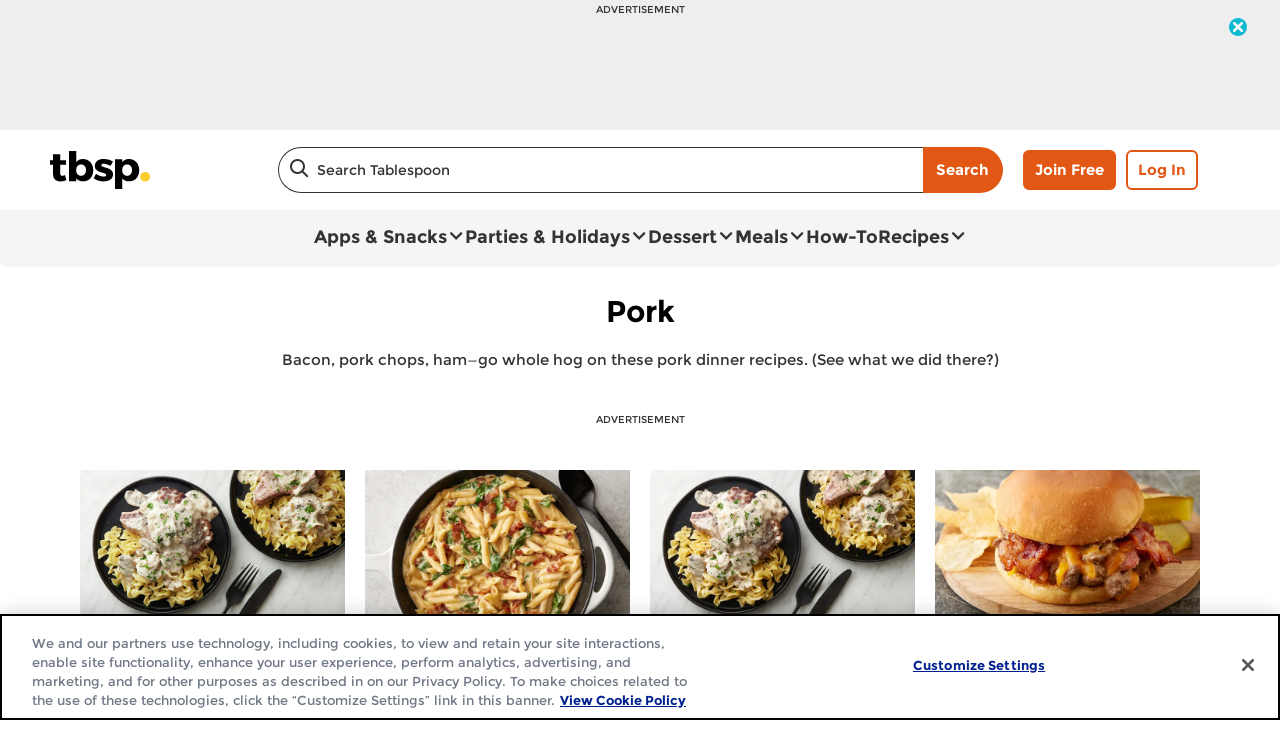

--- FILE ---
content_type: text/html; charset=utf-8
request_url: https://www.tablespoon.com/courses/dinner/pork-dinner
body_size: 36474
content:


<!DOCTYPE html>
<html id="html" lang="en" class="en">
<head id="head"><title>
	Pork Recipes, Dishes and Ideas - Tablespoon.com
</title><meta charset="utf-8" /><meta name="viewport" content="width=device-width, initial-scale=1, user-scalable=0" /><meta property="og:site_name" content="Tablespoon.com" /><meta property="og:url" content="https://www.tablespoon.com/courses/dinner/pork-dinner" /><meta property="og:title" content="Pork Recipes, Dishes and Ideas" /><meta property="og:description" content="Bacon, pork chops, ham—go whole hog on these pork dinner recipes. (See what we did there?)" /><meta property="og:type" content="article" /><meta property="onespot:page-type" content="Category" /><meta property="fb:app_id" content="1599284803660306" /><meta name="description" content="Bacon, pork chops, ham—go whole hog on these pork dinner recipes. (See what we did there?)" /><link rel="canonical" href="https://www.tablespoon.com/courses/dinner/pork-dinner" /><link rel="preload" href="/_bundles/script/globalOpen.js?v=Ds_v42Pulb0gbw_klHX_WAOepXu7Z10G2OBxfHeo7po1" as="script" />
<link rel="preload" href="/_bundles/script/globalLibs.js?v=yzJyEKVKPbuVVlb7nxU9TFKuAmc5vTHvum_2tMYcxh41" as="script" />
<link rel="preload" href="/_bundles/script/globalClose.js?v=x2UGRmsYD0ersSDDArFlRSJZGBpmMDxnIaIHI_pSXSw1" as="script" />
<link href="/dist/TBSP/interopMain.bundle.js?v=202505021015" rel="preload" as="script"/>
<link href="/dist/TBSP/interopGlobal.bundle.js?v=202505021015" rel="preload" as="script"/>
<link href="/_bundles/css/TBSP/master.css?v=jE5ANZaDys2S5NdPuUjVRPvOQkZOGpQuth3z7zdb-YU1" rel="stylesheet"/>
<script>(function () {var snakeCaseRegEx = function(s){return s.replace(/\W+/g, ' ').split(/ |\B(?=[A-Z])/).map(word => word.toLowerCase()).join('_');};var convertToSnakeCase = function(d) {var newObj = {};Object.keys(d).forEach(function(key){if (key == 'EventType') {newObj['event'] = snakeCaseRegEx(d[key]);} else {var value = d[key];key = snakeCaseRegEx(key);newObj[key] = value;}});return newObj};window.dataLayer = window.dataLayer || [];window.utag_data = {"ContentId":"5ebe03f4-a27d-4b14-837d-2c747bef0f40","ContentType":"Category","Language":"en","ContentTitle":"Pork","SearchRelevancyScore":"65","AverageRating":"0","RatingCount":"0","ReviewCount":"0","PublishDate":"09/17/2013","SeoModifiedDate":"01/26/2017","EnhancedContent":"not_enhanced","UpdateType":"new","RecordType":"Article","PageName":"","PageType":"Content","UserStatus":"Anonymous","EsrcCode":"16797"};dataLayer.push(convertToSnakeCase(window.utag_data));GeneralMills = window.GeneralMills || {};GeneralMills.Analytics = GeneralMills.Analytics || {};GeneralMills.Analytics.raiseEvent = function(d) {dataLayer.push(convertToSnakeCase(d));};})();</script><script>(function(w, d, s, l, i){w[l]=w[l]||[];w[l].push({'gtm.start':new Date().getTime(),event:'gtm.js'});var f = d.getElementsByTagName(s)[0],j = d.createElement(s), dl = l != 'dataLayer' ? '&l=' + l : ''; j.async=true;j.src='https://www.googletagmanager.com/gtm.js?id='+i+dl;f.parentNode.insertBefore(j, f);})(window, document,'script','dataLayer','GTM-KRKB9HX');</script><link rel="preconnect" href="https://a.pub.network/" crossorigin /> <link rel="preconnect" href="https://b.pub.network/" crossorigin /> <link rel="preconnect" href="https://c.pub.network/" crossorigin /> <link rel="preconnect" href="https://d.pub.network/" crossorigin /> <link rel="preconnect" href="https://btloader.com/" crossorigin /> <link rel="preconnect" href="https://api.btloader.com/" crossorigin /> <link rel="preconnect" href="https://cdn.confiant-integrations.net" crossorigin /> <script data-cfasync="false" type="text/javascript">   var freestar = freestar || {};   freestar.queue = freestar.queue || [];   freestar.config = freestar.config || {};   freestar.config.enabled_slots = [];   freestar.initCallback = function () { (freestar.config.enabled_slots.length === 0) ? freestar.initCallbackCalled = false : freestar.newAdSlots(freestar.config.enabled_slots) } </script> <script src="https://a.pub.network/tablespoon-com/pubfig.min.js" data-cfasync="false" async></script><script async="" src="https://confiant-integrations.global.ssl.fastly.net/geYynq1W4s9N58tYm_9pTFd8rfw/gpt_and_prebid/config.js"></script>
<script>
/* DCI begin c1be6524-3a69-4493-870d-d6a7dc0011fa */
window.SearchTrackingInfo = window.SearchTrackingInfo || {};
/* DCI begin 8de844fe-369e-487f-8d3d-fd4fc9aeea3a */
window.globalCellfireDisable = true;
/* DCI begin 81e0d3ed-fd81-4a08-b15a-d0b2fae1d837 */
(() => {
   const SovrnSegment1 = 'limitedbidders1';
   const SovrnSegment2 = 'limitedbidders2';
   const urlParams = new URLSearchParams(window.location.search);  
   const  debugMode =  urlParams.get('cwv_debug')  == 1 || false;
  
   const mapToDataLayer = cwv => {
     const dataLayerObj = { event: 'coreWebVitals', webVitalsMeasurement: {} };
	   
    const mappedCwv = {
      name: cwv.name,
      debugTarget: '',   
      testGroup: '', 
      id: cwv.id,
      value: cwv.value,
      delta: cwv.delta,
      valueRounded: Math.round(cwv.name === 'CLS' ? cwv.value * 1000 : cwv.value),
      deltaRounded: Math.round(cwv.name === 'CLS' ? cwv.delta * 1000 : cwv.delta)
    };

    mapDetails(cwv, mappedCwv);   
    dataLayerObj.webVitalsMeasurement = mappedCwv;
    
     if (debugMode === false)  {
         dataLayer.push({event: 'coreWebVitals', webVitalsMeasurement:  mappedCwv});              
     }
     else  {
        mappedCwv.attribution = cwv.attribution;
         console.log(mappedCwv);
      }
  };

    const getSovrnSegmentation = () => {
     if (!window.googletag || !window.googletag.pubads || window.googletag.pubads().getTargeting('tags').length == 0)
            return 'NA';   
       let tags = window.googletag.pubads().getTargeting('tags')[0].split(',');        
       if (tags.includes(SovrnSegment1))
            return SovrnSegment1;
        if (tags.includes(SovrnSegment2))
            return SovrnSegment2;
        return '';
    };

  const mapDetails = (cwv, mappedCwv) => {
    switch (cwv.name) {
      case 'CLS':
        mappedCwv.debugTarget = cwv.attribution.largestShiftTarget;
        break;
      case 'FID':
        mappedCwv.debugTarget = cwv.attribution.eventTarget;
        break;
      case 'LCP':
        mappedCwv.debugTarget = cwv.attribution.element;
        break;
      case 'INP':
        mappedCwv.debugTarget = cwv.attribution.eventTarget;
        mappedCwv.testGroup = getSovrnSegmentation();
        break;
    }
    return mappedCwv; 
  }

  var script = document.createElement('script');
  script.src =
    'https://unpkg.com/web-vitals@3/dist/web-vitals.attribution.iife.js';
 
  script.onload = function () {    
    webVitals.onINP(mapToDataLayer, {reportAllChanges: debugMode }); 
    webVitals.onCLS(mapToDataLayer, {reportAllChanges: debugMode });
    webVitals.onTTFB(mapToDataLayer);
    webVitals.onFID(mapToDataLayer);
    webVitals.onFCP(mapToDataLayer);
    webVitals.onLCP(mapToDataLayer);
  };
  document.head.appendChild(script);
})();
</script><script type="text/javascript">(function() {  GeneralMills = window.GeneralMills || {}; GeneralMills.getGlobalSetting = function(key) {  var config = {"isSearchEngineRequest":false,"userPrivacy_CookieExists":false,"userPrivacy_AnalyticsEnabled":true,"userPrivacy_FunctionalEnabled":true,"userPrivacy_TargetingEnabled":true}; return config[key]; }; })();</script></head>
<body id="body" class=" adhesiveHeaderAd"><script src="/_bundles/script/globalOpen.js?v=Ds_v42Pulb0gbw_klHX_WAOepXu7Z10G2OBxfHeo7po1"></script>
<style>
/* DCI begin 2f400c42-94c7-4031-b4f6-e42fa981cea6 */
@media screen and (min-width: 1000px) {
	.pageProductDetail.adhesiveHeaderAd {
		.adhesiveAdSpacing {
			display:  block;
		}
	}
}

body:not(.pageProductDetail) {
	&.adhesiveHeaderAd {
		.adhesiveAdSpacing {
			display:  block;
		}
	}
}

@media screen and (max-width: 1000px) {
.pageHome .adAboveSiteHeader {
min-height: 90px;
}
}

.pageHome .adAboveSiteHeader {
min-height: 130px;
}

.pageContainer {
.channelLinksInner {
  height:  102px;
}
}
/* DCI begin ca666e3b-bf0c-4ffc-9986-8b640ca49eab */
.contentBuilder .dynamicBlock .blockAnchor:before {
  margin-top: -20px;
  height: 20px;
}
@media (min-width:1000px){
.contentBuilder .dynamicBlock .tableOfContents ~ .blockAnchor:before {
  margin-top: -130px;
  height: 130px;
}
}

</style><script>
/* DCI begin 86126281-d4a5-4db9-800c-254dc5275c9d */
(function(){ window.reg= { userRegistration: {} } })();
</script><script type="text/javascript">GeneralMills = window.GeneralMills || {}; GeneralMills.ContentMetadata = {"contentId":"5ebe03f4-a27d-4b14-837d-2c747bef0f40","contentType":"Category","title":"Pork","description":"Bacon, pork chops, ham—go whole hog on these pork dinner recipes. (See what we did there?)","pageUrl":"https://www.tablespoon.com/courses/dinner/pork-dinner","averageRating":0.0,"reviewCount":0};</script><script type="text/javascript" id="contentbase"> var ContentBase = {"$type":"VB$AnonymousType_0`3[[System.String, mscorlib],[System.String, mscorlib],[System.Object, mscorlib]], GeneralMills.CIA.Framework.Core","ContentId":"5ebe03f4-a27d-4b14-837d-2c747bef0f40","RelatedContentSearchPhrase":"pork","CompositeSearchResult":{"$type":"System.Object, mscorlib"}}; </script>
    <form method="post" action="/courses/dinner/pork-dinner" id="mainform">
<div class="aspNetHidden">
<input type="hidden" name="__VIEWSTATE" id="__VIEWSTATE" value="7Yyph/jMBHXeXLfmNfpd4VtV93+NQz55AIVSyiXC/6xJjdSPw8OVyKApcbpmQ6ybmQ3VjqaDE+48Quap+b51jU99zR3aq0WKTWN0WKM5LOrYo9csl4nUBOcMjCCzSYcBUvKkb5RC/Hy5fSDSP/ukb8HQQz4buhY2bUnVP/RYqkRk/pB66ECWwkU18T8OCRgEO6vWp8ie/PYwYk55zWQiCuZulQOqMp0dJvDJX/7K0ss5Gr1KkV4B9ZhLNV/4qyfRUbMcoB3O79KKKClrPhEvf46C0c0g2NAzU9wzcjKCaE1xgznpIZ8ToXwum744JGK/a3CCU4wssEIJ7O05vZcbO8tDW06w1KMBv+7fo2HFwj8iAgNEDtWi6d9jF6RitGDxzHP4oyeboFKrVR1p1EyaQCWlLFy1knPhB/egDY84hWohxpUCGIJftuEfa4QZgYXFB8cPtBcxHZc8nCFPoQFA46SpXbJtejP+WvteWZ6t2TM=" />
</div>

<div class="aspNetHidden">

	<input type="hidden" name="__VIEWSTATEGENERATOR" id="__VIEWSTATEGENERATOR" value="4DFABDB9" />
</div>        
        

<script type="text/javascript">
    (function () {
        document.addEventListener("DOMContentLoaded", function () {
            var componentMetadata = JSON.parse('\x7b\x22deferOptions\x22\x3a\x7b\x22deferComponent\x22\x3afalse,\x22deferType\x22\x3a\x22None\x22,\x22deferId\x22\x3a\x22\x22,\x22deferredContainerId\x22\x3anull,\x22deferredContainerView\x22\x3anull\x7d,\x22componentName\x22\x3a\x22OneTrustView_OneTrust\x22,\x22viewName\x22\x3a\x22OneTrustView\x22\x7d');
            var osPageType = document.querySelector("meta[property='onespot:page-type']");
            if (osPageType && osPageType.getAttribute('content') == "Recipe") {
                componentMetadata.deferOptions.deferComponent = true;
                componentMetadata.deferOptions.deferType = "Simple";
            }
            var config = {
                domainId: "54b94d70-2de5-435b-a62e-7ca19d974d88",
                isMultilingual: false
            };
            // register the modern interop component 
            GeneralMills.PandoSites.RegisterControlInstance("oneTrust", config, componentMetadata, false);
        });
    })();
</script>

        
          <a href="#content" class="skipToContentLink">Skip to Content</a>
        
        
        <div class="adAboveSiteHeader">
            

<div id="6213b03c-6051-4b2a-a531-661b7147ca83" class="adChrome" data-deferid="">
    <div class="advertisement" data-bind="visible: showAd, css : { visibleAd : showAd()}" style="display: none;">
        <div class="adCaptionText" data-bind="text: showAd() ? settings.AdCaptionText : ''"></div>
        <div class="adContinuesText" data-bind="text: showAd() ? settings.ContinuesBelowText : ''"></div>
        <button class="closeAdButton" data-bind="click: closeAd" style="display: none;" aria-label="close"></button>
        <div align="center" data-freestar-ad="__390x70 __728x100" id="ae17c88175ade4e5bb9e633484256f0c8" data-placement-name="tablespoon-com_leaderboard"></div>
        
    </div>
</div>


<script type="text/javascript">
    (function () {
        var componentMetadata = JSON.parse('\x7b\x22deferOptions\x22\x3a\x7b\x22deferComponent\x22\x3afalse,\x22deferType\x22\x3a\x22None\x22,\x22deferId\x22\x3a\x22\x22,\x22deferredContainerId\x22\x3anull,\x22deferredContainerView\x22\x3anull\x7d,\x22componentName\x22\x3a\x22DoubleClick_adabovesiteheader_0\x22,\x22viewName\x22\x3a\x22DoubleClick\x22\x7d');
        GeneralMills.ComponentRegistrar.registerComponent(function () {
            var configuration = {"AdId":"OMP/tablespoon/category/browse_standard_728x90_top","MinPageWidth":"768","MaxPageWidth":"9999","DefaultMinPageWidth":"1000","DefaultMaxPageWidth":"9999","Size":"[[728, 90], [970, 90]]","RefreshWhenViewed":false,"AdContainerId":"62ade51b-22af-40b7-87ce-97940d320a6b","DoubleClickAdContainerId":"6213b03c-6051-4b2a-a531-661b7147ca83","AdCaptionText":"Advertisement","NetworkCode":"/15704463/","RelevantMetadata":[],"PrivacyOptOut":false,"IsThirdPartyProvider":true,"ThirdPartyTag":"<div align=\"center\" data-freestar-ad=\"__390x70 __728x100\" id=\"ae17c88175ade4e5bb9e633484256f0c8\" data-placement-name=\"tablespoon-com_leaderboard\"></div>","SovrnCssClass":"","Responsive":false,"ContentType":"Category","ItemId":"5ebe03f4-a27d-4b14-837d-2c747bef0f40","ContinuesBelowText":"Content Continues Below"};
            window.GeneralMills.ThirdPartyProvider.init(configuration);
        }, componentMetadata);
    })();
</script>

        </div>
        <div class="adhesiveAdSpacing"></div>
        
<header>
    

    <div class="headerContainer">
        <div class="logoContainer">
    <a href="/" title="Tablespoon Home" class="headerLogo"></a>
</div>

        <div class="headerSearch">
            <div class="searchBoxContainer search clearfix" id=r050fb7d6a7e34bf78d789203fb17e8b6 data-deferId=r050fb7d6a7e34bf78d789203fb17e8b6
     @keydown.enter="searchEnter"
     @keydown.esc="searchClose"
     @keyup.down="searchListDown"
     @keyup.up="searchListUp"
     @focusout="searchBlur">

    <div class="searchTermContainer">
        <input class="searchInput" @focus="searchFocus" v-model="searchInput"
               placeholder="Search Tablespoon"
               aria-label="Search Tablespoon"
               aria-controls="searchHintList"
               aria-autocomplete="list"
               role="combobox"
               aria-haspopup="listbox"
               :aria-expanded="searchFocused">

        <div v-cloak>
            <button class="clearInputButton iconHollowClose"
                    v-if="showClearButton"
                    aria-label="Clear Button Text"
                    @click="clearSearchInput"></button>
        </div>
    </div>


    <div class="searchHintContainer">
        <component :is="searchHintsComponent"
                   :searchterm="searchInput"
                   :config="config"
                   :selected="hintListIndex"
                   @reset-hints="resetHints"
                   role="listbox"
                   id="searchHintList"></component>
    </div>

    <button type="button" class="searchLinkButton searchTermFilter" @click="searchClick">Search</button>
</div>
<script type="text/javascript"/>
(function() {
	 document.addEventListener('DOMContentLoaded', function() {
	 var componentMetadata = JSON.parse('\x7b\x22componentName\x22\x3a\x22SearchBox_5ebe03f4-a27d-4b14-837d-2c747bef0f40\x22,\x22deferOptions\x22\x3a\x7b\x22deferComponent\x22\x3afalse,\x22deferType\x22\x3a\x22None\x22,\x22deferId\x22\x3a\x22r050fb7d6a7e34bf78d789203fb17e8b6\x22,\x22deferredContainerId\x22\x3a\x22\x2fheaderContainer\x22,\x22deferredContainerView\x22\x3anull\x7d,\x22viewName\x22\x3a\x22SearchBox\x22\x7d');
		 var configuration = {"settings":{"searchDefaultText":"Search Tablespoon","searchProcessingMessage":"Please Wait..","searchLinkButtonText":"","searchLinkButtonToolTip":"Search","headerSearchBoxTitle":"Search","searchBoxTitle":"","autocompleteSearchPath":"/search","autocompleteSuggestionLimit":10,"minimumSearchHintCharacters":3,"language":"en","id":"d25c360e-d172-4743-a514-f01eacef3d8e","enableSearchTerms":true,"contentTypeFilter":"","dataSourceId":"e7e62f29-dcab-4987-9db6-c256afc3dd3e","showResultsByContentType":false,"clearButtonText":"Clear Button Text"}};
		 var moduleName = 'searchBox';
		 var isVueModule = true;
		 GeneralMills.PandoSites.RegisterControlInstance(moduleName, configuration, componentMetadata, isVueModule)
});
})();
</script>
        </div>

        <div id=rad8dde33cdd245b58106faebc32c5b57 data-deferId=rad8dde33cdd245b58106faebc32c5b57 class="userLinks">
        <div class="headerAnonymous">
            <ul class="headerLogin">
                <li>
                    <a class="signUpButton" href="/user-profile/register?returnUrl=%2fcourses%2fdinner%2fpork-dinner&isRegistrationFirstStep=true&esrc=16797&RegAction=HEADERJOINLOGIN ">
                        Join Free
                    </a>
                </li>
                <li>
                    <a class="logInButton" href="/user-profile/login?returnUrl=%2fcourses%2fdinner%2fpork-dinner&isRegistrationFirstStep=false&esrc=16797&RegAction=HEADERJOINLOGIN ">
                        Log In
                    </a>
                </li>
            </ul>
        </div>
</div>
<script type="text/javascript"/>
(function() {
	 document.addEventListener('DOMContentLoaded', function() {
	 var componentMetadata = JSON.parse('\x7b\x22componentName\x22\x3a\x22UserLinks_5ebe03f4-a27d-4b14-837d-2c747bef0f40\x22,\x22deferOptions\x22\x3a\x7b\x22deferComponent\x22\x3afalse,\x22deferType\x22\x3a\x22None\x22,\x22deferId\x22\x3a\x22rad8dde33cdd245b58106faebc32c5b57\x22,\x22deferredContainerId\x22\x3a\x22\x2fheaderContainer\x22,\x22deferredContainerView\x22\x3anull\x7d,\x22viewName\x22\x3a\x22UserLinks\x22\x7d');
		 var configuration = {"isKnown":false,"favoritesCount":-1,"joinNowText":"Join Free","joinNowEsrcCode":"16797","joinNowRegAction":"HEADERJOINLOGIN","loginText":"Log In","loginEsrcCode":"16797","loginRegAction":"HEADERJOINLOGIN","myAccountText":"My Account","settingsText":"Manage","logOutText":"Log Out","returnUrl":"%2fcourses%2fdinner%2fpork-dinner","anonFavoriteQuery":""};
		 var moduleName = 'userLinks';
		 var isVueModule = true;
		 GeneralMills.PandoSites.RegisterControlInstance(moduleName, configuration, componentMetadata, isVueModule)
});
})();
</script>

        <a class="simpleNavToggle"><span>Menu</span></a>
    </div>
    
    <div class="navigationContainer">
        
<nav id=r84461f3e69934b3eb79fe1ce61cebaf8 data-deferId=r84461f3e69934b3eb79fe1ce61cebaf8 class="targetedNavigation" aria-label="Main Navigation">
    <ul class="levelOneItems">
            <li class=" withChildren">
                <a class="mainLink" href="/apps-snacks">Apps &amp; Snacks</a>

                    <div id="subNav_0" class="subNavDisplay">
                        
                                <div class="subNavSection">
            <ul class="levelTwoItems">
                    <li>
                            <a class="listHeading" href="/courses/appetizer" data-position="Apps &amp; Snacks">Appetizers</a>
                        <ul class="levelThreeItems">
                                <li>
                                    <a href="/courses/appetizer/mini-appetizer" data-position="Apps &amp; Snacks | Appetizers">Mini Appetizers</a>
                                </li>
                                <li>
                                    <a href="/courses/appetizer/slow-cooker-appetizer" data-position="Apps &amp; Snacks | Appetizers">Slow-Cooker Appetizers</a>
                                </li>
                                <li>
                                    <a href="/courses/appetizer/dips" data-position="Apps &amp; Snacks | Appetizers">Dips</a>
                                </li>
                                <li>
                                    <a href="/ingredients/egg/deviled-egg" data-position="Apps &amp; Snacks | Appetizers">Deviled Eggs</a>
                                </li>
                                <li>
                                    <a href="/courses/appetizer/nachos" data-position="Apps &amp; Snacks | Appetizers">Nachos</a>
                                </li>
                        </ul>
                    </li>
                    <li>
                            <a class="listHeading" href="/courses/snack" data-position="Apps &amp; Snacks">Snacks</a>
                        <ul class="levelThreeItems">
                                <li>
                                    <a href="/courses/snack/snack-mixes" data-position="Apps &amp; Snacks | Snacks">Snack Mixes</a>
                                </li>
                                <li>
                                    <a href="/courses/snack/salty-snacks" data-position="Apps &amp; Snacks | Snacks">Salty Snacks</a>
                                </li>
                                <li>
                                    <a href="/courses/snack/sweet-snacks" data-position="Apps &amp; Snacks | Snacks">Sweet Snacks</a>
                                </li>
                        </ul>
                    </li>
            </ul>
        </div>

                    </div>
            </li>
            <li class=" withChildren">
                <a class="mainLink" href="/parties-and-holidays">Parties &amp; Holidays</a>

                    <div id="subNav_1" class="subNavDisplay">
                        
                                <div class="subNavSection">
            <ul class="levelTwoItems">
                    <li>
                            <a class="listHeading" href="/parties-and-holidays/holiday" data-position="Parties &amp; Holidays">Holiday</a>
                        <ul class="levelThreeItems">
                                <li>
                                    <a href="/parties-and-holidays/holiday/cinco-de-mayo" data-position="Parties &amp; Holidays | Holiday">Cinco de Mayo</a>
                                </li>
                                <li>
                                    <a href="/parties-and-holidays/holiday/july-4th" data-position="Parties &amp; Holidays | Holiday">July 4th</a>
                                </li>
                                <li>
                                    <a href="/parties-and-holidays/holiday/halloween" data-position="Parties &amp; Holidays | Holiday">Halloween</a>
                                </li>
                                <li>
                                    <a href="/parties-and-holidays/holiday/thanksgiving" data-position="Parties &amp; Holidays | Holiday">Thanksgiving</a>
                                </li>
                                <li>
                                    <a href="/parties-and-holidays/holiday/christmas" data-position="Parties &amp; Holidays | Holiday">Christmas</a>
                                </li>
                        </ul>
                    </li>
                    <li>
                            <a class="listHeading" href="/parties-and-holidays/party" data-position="Parties &amp; Holidays">Parties</a>
                        <ul class="levelThreeItems">
                                <li>
                                    <a href="/courses/drinks/cocktail" data-position="Parties &amp; Holidays | Parties">Cocktails</a>
                                </li>
                                <li>
                                    <a href="/courses/appetizer" data-position="Parties &amp; Holidays | Parties">Appetizers</a>
                                </li>
                                <li>
                                    <a href="/courses/snack/snack-mixes" data-position="Parties &amp; Holidays | Parties">Snack Mixes</a>
                                </li>
                                <li>
                                    <a href="/parties-and-holidays/sports-events" data-position="Parties &amp; Holidays | Parties">Game Day</a>
                                </li>
                                <li>
                                    <a href="/parties-and-holidays/holiday" data-position="Parties &amp; Holidays | Parties">Holiday</a>
                                </li>
                        </ul>
                    </li>
                    <li>
                            <a class="listHeading" href="/parties-and-holidays/showers" data-position="Parties &amp; Holidays">Showers</a>
                        <ul class="levelThreeItems">
                        </ul>
                    </li>
                    <li>
                            <a class="listHeading" href="/parties-and-holidays/sports-events" data-position="Parties &amp; Holidays">Game Day</a>
                        <ul class="levelThreeItems">
                                <li>
                                    <a href="/parties-and-holidays/sports-events/football-appetizer" data-position="Parties &amp; Holidays | Game Day">Football Appetizer</a>
                                </li>
                                <li>
                                    <a href="/courses/appetizer/dips" data-position="Parties &amp; Holidays | Game Day">Dips</a>
                                </li>
                                <li>
                                    <a href="/courses/appetizer/nachos" data-position="Parties &amp; Holidays | Game Day">Nachos</a>
                                </li>
                                <li>
                                    <a href="/dishes/taco" data-position="Parties &amp; Holidays | Game Day">Tacos</a>
                                </li>
                                <li>
                                    <a href="/ingredients/meat/chicken/chicken-wings" data-position="Parties &amp; Holidays | Game Day">Chicken Wings</a>
                                </li>
                        </ul>
                    </li>
                    <li>
                            <a class="listHeading" href="/parties-and-holidays/birthday" data-position="Parties &amp; Holidays">Birthday</a>
                        <ul class="levelThreeItems">
                        </ul>
                    </li>
                    <li>
                            <a class="listHeading" href="/parties-and-holidays/picnic" data-position="Parties &amp; Holidays">Picnic</a>
                        <ul class="levelThreeItems">
                        </ul>
                    </li>
                    <li>
                            <a class="listHeading" href="/courses/dinner/grilling" data-position="Parties &amp; Holidays">Grilling</a>
                        <ul class="levelThreeItems">
                        </ul>
                    </li>
                    <li>
                            <a class="listHeading" href="/parties-and-holidays/potluck" data-position="Parties &amp; Holidays">Potluck</a>
                        <ul class="levelThreeItems">
                        </ul>
                    </li>
            </ul>
        </div>

                    </div>
            </li>
            <li class=" withChildren">
                <a class="mainLink" href="/courses/dessert">Dessert</a>

                    <div id="subNav_2" class="subNavDisplay">
                        
                                <div class="subNavSection">
            <ul class="levelTwoItems">
                    <li>
                            <a class="listHeading" href="/courses/dessert/cake" data-position="Dessert">Cakes</a>
                        <ul class="levelThreeItems">
                                <li>
                                    <a href="/courses/dessert/cake/vanilla-cake" data-position="Dessert | Cakes">Vanilla Cake</a>
                                </li>
                                <li>
                                    <a href="/courses/dessert/cake/chocolate-cake" data-position="Dessert | Cakes">Chocolate Cake</a>
                                </li>
                                <li>
                                    <a href="/courses/dessert/cake/yellow-cake" data-position="Dessert | Cakes">Yellow Cake</a>
                                </li>
                                <li>
                                    <a href="/courses/dessert/cake/birthday-cake" data-position="Dessert | Cakes">Birthday Cake</a>
                                </li>
                                <li>
                                    <a href="/courses/dessert/cake/bundt-cake" data-position="Dessert | Cakes">Bundt Cake</a>
                                </li>
                        </ul>
                    </li>
                    <li>
                            <a class="listHeading" href="/courses/dessert/bar" data-position="Dessert">Bars</a>
                        <ul class="levelThreeItems">
                                <li>
                                    <a href="/courses/dessert/bar/caramel-bars" data-position="Dessert | Bars">Caramel Bars</a>
                                </li>
                                <li>
                                    <a href="/courses/dessert/bar/cereal-bars" data-position="Dessert | Bars">Cereal Bars</a>
                                </li>
                                <li>
                                    <a href="/courses/dessert/cheesecake/cheesecake-bars" data-position="Dessert | Bars">Cheesecake Bars</a>
                                </li>
                                <li>
                                    <a href="/courses/dessert/bar/chocolate-bars" data-position="Dessert | Bars">Chocolate Bars</a>
                                </li>
                                <li>
                                    <a href="/courses/dessert/bar/fruit-bars" data-position="Dessert | Bars">Fruit Bars</a>
                                </li>
                        </ul>
                    </li>
                    <li>
                            <a class="listHeading" href="/courses/dessert/brownie" data-position="Dessert">Brownies</a>
                        <ul class="levelThreeItems">
                                <li>
                                    <a href="/courses/dessert/brownie/caramel-brownies" data-position="Dessert | Brownies">Caramel Brownies</a>
                                </li>
                                <li>
                                    <a href="/courses/dessert/brownie/chocolate-fudge-brownies" data-position="Dessert | Brownies">Chocolate Fudge Brownies</a>
                                </li>
                                <li>
                                    <a href="/courses/dessert/brownie/peanut-butter-brownies" data-position="Dessert | Brownies">Peanut Butter Brownies</a>
                                </li>
                        </ul>
                    </li>
                    <li>
                            <a class="listHeading" href="/courses/dessert/cheesecake" data-position="Dessert">Cheesecake</a>
                        <ul class="levelThreeItems">
                                <li>
                                    <a href="/courses/dessert/cheesecake/caramel-cheesecake" data-position="Dessert | Cheesecake">Caramel Cheesecake</a>
                                </li>
                                <li>
                                    <a href="/courses/dessert/cheesecake/cheesecake-bars" data-position="Dessert | Cheesecake">Cheesecake Bars</a>
                                </li>
                                <li>
                                    <a href="/courses/dessert/cheesecake/no-bake-cheesecake" data-position="Dessert | Cheesecake">No-Bake Cheesecake</a>
                                </li>
                                <li>
                                    <a href="/ingredients/vegetable/pumpkin/pumpkin-cheesecake" data-position="Dessert | Cheesecake">Pumpkin Cheesecake</a>
                                </li>
                                <li>
                                    <a href="/courses/dessert/cheesecake/strawberry-cheesecake" data-position="Dessert | Cheesecake">Strawberry Cheesecake</a>
                                </li>
                        </ul>
                    </li>
                    <li>
                            <a class="listHeading" href="/courses/dessert/cookie" data-position="Dessert">Cookies</a>
                        <ul class="levelThreeItems">
                                <li>
                                    <a href="/courses/dessert/cookie/christmas-cookies" data-position="Dessert | Cookies">Christmas Cookies</a>
                                </li>
                                <li>
                                    <a href="/courses/dessert/cookie/chocolate-chip-cookie" data-position="Dessert | Cookies">Chocolate Chip Cookies</a>
                                </li>
                                <li>
                                    <a href="/courses/dessert/cookie/sugar-cookie" data-position="Dessert | Cookies">Sugar Cookies</a>
                                </li>
                                <li>
                                    <a href="/courses/dessert/cookie/peanut-butter-cookie" data-position="Dessert | Cookies">Peanut Butter Cookie</a>
                                </li>
                                <li>
                                    <a href="/courses/dessert/cookie/no-bake-cookie" data-position="Dessert | Cookies">No-Bake Cookies</a>
                                </li>
                        </ul>
                    </li>
                    <li>
                            <a class="listHeading" href="/courses/dessert/cobbler-and-crisp" data-position="Dessert">Cobblers &amp; Crisps</a>
                        <ul class="levelThreeItems">
                                <li>
                                    <a href="/courses/dessert/cobbler-and-crisp/apple-crisp" data-position="Dessert | Cobblers &amp; Crisps">Apple Crisp</a>
                                </li>
                                <li>
                                    <a href="/courses/dessert/cobbler-and-crisp/berry-crisp" data-position="Dessert | Cobblers &amp; Crisps">Berry Crisp</a>
                                </li>
                                <li>
                                    <a href="/courses/dessert/cobbler-and-crisp/peach-cobbler" data-position="Dessert | Cobblers &amp; Crisps">Peach Cobbler</a>
                                </li>
                        </ul>
                    </li>
                    <li>
                            <a class="listHeading" href="/courses/dessert/pie" data-position="Dessert">Pies</a>
                        <ul class="levelThreeItems">
                                <li>
                                    <a href="/courses/dessert/pie/apple-pie" data-position="Dessert | Pies">Apple Pie</a>
                                </li>
                                <li>
                                    <a href="/courses/dessert/pie/chocolate" data-position="Dessert | Pies">Chocolate Pie</a>
                                </li>
                                <li>
                                    <a href="/courses/dessert/pie/fruit-pie" data-position="Dessert | Pies">Fruit Pie</a>
                                </li>
                                <li>
                                    <a href="/courses/dessert/pie/key-lime-pie" data-position="Dessert | Pies">Key Lime Pie</a>
                                </li>
                                <li>
                                    <a href="/courses/dessert/pie/no-bake-pie" data-position="Dessert | Pies">No-Bake Pie</a>
                                </li>
                        </ul>
                    </li>
                    <li>
                            <a class="listHeading" href="/courses/dessert/pastry" data-position="Dessert">Pastries</a>
                        <ul class="levelThreeItems">
                                <li>
                                    <a href="/courses/dessert/pastry/donuts" data-position="Dessert | Pastries">Donuts</a>
                                </li>
                                <li>
                                    <a href="/courses/dessert/pastry/phyllo-dough" data-position="Dessert | Pastries">Phyllo Dough</a>
                                </li>
                                <li>
                                    <a href="/courses/dessert/pastry/puff-pastry" data-position="Dessert | Pastries">Puff Pastry</a>
                                </li>
                                <li>
                                    <a href="/courses/dessert/pastry/scones" data-position="Dessert | Pastries">Scones</a>
                                </li>
                                <li>
                                    <a href="/courses/dessert/pastry/tarts" data-position="Dessert | Pastries">Tarts</a>
                                </li>
                        </ul>
                    </li>
                    <li>
                            <a class="listHeading" href="/courses/dessert/cupcake" data-position="Dessert">Cupcakes</a>
                        <ul class="levelThreeItems">
                                <li>
                                    <a href="/courses/dessert/cupcake/vanilla-cupcakes" data-position="Dessert | Cupcakes">Vanilla Cupcakes</a>
                                </li>
                                <li>
                                    <a href="/courses/dessert/cupcake/chocolate-cupcakes" data-position="Dessert | Cupcakes">Chocolate Cupcakes</a>
                                </li>
                                <li>
                                    <a href="/ingredients/vegetable/pumpkin/pumpkin-cupcakes" data-position="Dessert | Cupcakes">Pumpkin Cupcakes</a>
                                </li>
                                <li>
                                    <a href="/courses/dessert/cupcake/filled-cupcakes" data-position="Dessert | Cupcakes">Filled Cupcakes</a>
                                </li>
                        </ul>
                    </li>
                    <li>
                            <a class="listHeading" href="/courses/dessert/no-bake-dessert" data-position="Dessert">No-Bake Desserts</a>
                        <ul class="levelThreeItems">
                                <li>
                                    <a href="/courses/dessert/cheesecake/no-bake-cheesecake" data-position="Dessert | No-Bake Desserts">No-Bake Cheesecake</a>
                                </li>
                                <li>
                                    <a href="/courses/dessert/cookie/no-bake-cookie" data-position="Dessert | No-Bake Desserts">No-Bake Cookies</a>
                                </li>
                                <li>
                                    <a href="/courses/dessert/pie/no-bake-pie" data-position="Dessert | No-Bake Desserts">No-Bake Pie</a>
                                </li>
                        </ul>
                    </li>
                    <li>
                            <a class="listHeading" href="/courses/dessert/frozen-dessert" data-position="Dessert">Frozen Dessert</a>
                        <ul class="levelThreeItems">
                                <li>
                                    <a href="/courses/dessert/frozen-dessert/ice-cream" data-position="Dessert | Frozen Dessert">Ice Cream</a>
                                </li>
                                <li>
                                    <a href="/courses/dessert/frozen-dessert/ice-cream-cake" data-position="Dessert | Frozen Dessert">Ice Cream Cake</a>
                                </li>
                                <li>
                                    <a href="/courses/dessert/frozen-dessert/freezer-pops" data-position="Dessert | Frozen Dessert">Freezer Pops</a>
                                </li>
                        </ul>
                    </li>
                    <li>
                            <a class="listHeading" href="/health-and-diet/gluten-free/gluten-free-desserts" data-position="Dessert">Gluten-Free Desserts</a>
                        <ul class="levelThreeItems">
                        </ul>
                    </li>
                    <li>
                            <a class="listHeading" href="/courses/dessert/boozy" data-position="Dessert">Boozy</a>
                        <ul class="levelThreeItems">
                        </ul>
                    </li>
                    <li>
                            <a class="listHeading" href="/courses/dessert/bark" data-position="Dessert">Bark</a>
                        <ul class="levelThreeItems">
                        </ul>
                    </li>
                    <li>
                            <a class="listHeading" href="/courses/dessert/mini-desserts" data-position="Dessert">Mini Desserts</a>
                        <ul class="levelThreeItems">
                        </ul>
                    </li>
                    <li>
                            <a class="listHeading" href="/courses/dessert/refrigerated-dessert" data-position="Dessert">Refrigerated Desserts</a>
                        <ul class="levelThreeItems">
                        </ul>
                    </li>
                    <li>
                            <a class="listHeading" href="/courses/dessert/tiramisu" data-position="Dessert">Tiramisu</a>
                        <ul class="levelThreeItems">
                        </ul>
                    </li>
                    <li>
                            <a class="listHeading" href="/courses/dessert/frosting" data-position="Dessert">Frosting</a>
                        <ul class="levelThreeItems">
                        </ul>
                    </li>
                    <li>
                            <a class="listHeading" href="/courses/dessert/fudge" data-position="Dessert">Fudge</a>
                        <ul class="levelThreeItems">
                        </ul>
                    </li>
                    <li>
                            <a class="listHeading" href="/courses/dessert/trifle" data-position="Dessert">Trifles</a>
                        <ul class="levelThreeItems">
                        </ul>
                    </li>
                    <li>
                            <a class="listHeading" href="/courses/dessert/custard" data-position="Dessert">Custard &amp; Flan</a>
                        <ul class="levelThreeItems">
                        </ul>
                    </li>
            </ul>
        </div>

                    </div>
            </li>
            <li class=" withChildren">
                <a class="mainLink" href="/courses">Meals</a>

                    <div id="subNav_3" class="subNavDisplay">
                        
                                <div class="subNavSection">
            <ul class="levelTwoItems">
                    <li>
                            <a class="listHeading" href="/courses/breakfast-and-brunch" data-position="Meals">Breakfast &amp; Brunch</a>
                        <ul class="levelThreeItems">
                                <li>
                                    <a href="/dishes/casserole/breakfast-casserole" data-position="Meals | Breakfast &amp; Brunch">Breakfast Casseroles &amp; Egg Bakes</a>
                                </li>
                                <li>
                                    <a href="/courses/breakfast-and-brunch/breakfast-pastry" data-position="Meals | Breakfast &amp; Brunch">Breakfast Pastries</a>
                                </li>
                                <li>
                                    <a href="/courses/breakfast-and-brunch/breakfast-skillet" data-position="Meals | Breakfast &amp; Brunch">Breakfast Skillets</a>
                                </li>
                                <li>
                                    <a href="/courses/breakfast-and-brunch/brunch-beverage" data-position="Meals | Breakfast &amp; Brunch">Brunch Drinks</a>
                                </li>
                                <li>
                                    <a href="/courses/breakfast-and-brunch/crepes" data-position="Meals | Breakfast &amp; Brunch">Crepes</a>
                                </li>
                        </ul>
                    </li>
                    <li>
                            <a class="listHeading" href="/courses/lunch" data-position="Meals">Lunch</a>
                        <ul class="levelThreeItems">
                                <li>
                                    <a href="/dishes/soup" data-position="Meals | Lunch">Soup</a>
                                </li>
                                <li>
                                    <a href="/dishes/salad" data-position="Meals | Lunch">Salad</a>
                                </li>
                                <li>
                                    <a href="/dishes/sandwich" data-position="Meals | Lunch">Sandwiches &amp; Wraps</a>
                                </li>
                        </ul>
                    </li>
                    <li>
                            <a class="listHeading" href="/courses/snack" data-position="Meals">Snacks</a>
                        <ul class="levelThreeItems">
                                <li>
                                    <a href="/courses/snack/snack-mixes" data-position="Meals | Snacks">Snack Mixes</a>
                                </li>
                                <li>
                                    <a href="/courses/snack/salty-snacks" data-position="Meals | Snacks">Salty Snacks</a>
                                </li>
                                <li>
                                    <a href="/courses/snack/sweet-snacks" data-position="Meals | Snacks">Sweet Snacks</a>
                                </li>
                        </ul>
                    </li>
                    <li>
                            <a class="listHeading" href="/courses/appetizer" data-position="Meals">Appetizers</a>
                        <ul class="levelThreeItems">
                                <li>
                                    <a href="/courses/appetizer/mini-appetizer" data-position="Meals | Appetizers">Mini Appetizers</a>
                                </li>
                                <li>
                                    <a href="/courses/appetizer/slow-cooker-appetizer" data-position="Meals | Appetizers">Slow-Cooker Appetizers</a>
                                </li>
                                <li>
                                    <a href="/courses/appetizer/dips" data-position="Meals | Appetizers">Dips</a>
                                </li>
                                <li>
                                    <a href="/ingredients/egg/deviled-egg" data-position="Meals | Appetizers">Deviled Eggs</a>
                                </li>
                                <li>
                                    <a href="/courses/appetizer/nachos" data-position="Meals | Appetizers">Nachos</a>
                                </li>
                        </ul>
                    </li>
                    <li>
                            <a class="listHeading" href="/dishes/salad" data-position="Meals">Salad</a>
                        <ul class="levelThreeItems">
                                <li>
                                    <a href="/dishes/salad/dressing" data-position="Meals | Salad">Dressing</a>
                                </li>
                                <li>
                                    <a href="/dishes/salad/chicken-salad" data-position="Meals | Salad">Chicken Salad</a>
                                </li>
                                <li>
                                    <a href="/dishes/salad/pasta-salad" data-position="Meals | Salad">Pasta Salad</a>
                                </li>
                                <li>
                                    <a href="/dishes/salad/quinoa-salad" data-position="Meals | Salad">Quinoa Salad</a>
                                </li>
                                <li>
                                    <a href="/dishes/salad/bean-salad" data-position="Meals | Salad">Bean Salad</a>
                                </li>
                        </ul>
                    </li>
                    <li>
                            <a class="listHeading" href="/courses/bread" data-position="Meals">Breads</a>
                        <ul class="levelThreeItems">
                                <li>
                                    <a href="/courses/bread/biscuit" data-position="Meals | Breads">Biscuits</a>
                                </li>
                                <li>
                                    <a href="/courses/bread/bread-machine" data-position="Meals | Breads">Bread Machine</a>
                                </li>
                                <li>
                                    <a href="/courses/bread/gluten-free-bread" data-position="Meals | Breads">Gluten-Free Bread</a>
                                </li>
                                <li>
                                    <a href="/courses/bread/quick-bread" data-position="Meals | Breads">Quick Bread</a>
                                </li>
                        </ul>
                    </li>
                    <li>
                            <a class="listHeading" href="/courses/dinner" data-position="Meals">Dinner</a>
                        <ul class="levelThreeItems">
                                <li>
                                    <a href="/courses/dinner/chicken-dinner" data-position="Meals | Dinner">Chicken Dinner</a>
                                </li>
                                <li>
                                    <a href="/courses/dinner/beef-dinner" data-position="Meals | Dinner">Beef</a>
                                </li>
                                <li>
                                    <a href="/courses/dinner/pork-dinner" data-position="Meals | Dinner">Pork</a>
                                </li>
                                <li>
                                    <a href="/courses/dinner/seafood-dinner" data-position="Meals | Dinner">Seafood</a>
                                </li>
                                <li>
                                    <a href="/courses/dinner/vegetarian-dinner" data-position="Meals | Dinner">Vegetarian</a>
                                </li>
                        </ul>
                    </li>
                    <li>
                            <a class="listHeading" href="/courses/drinks" data-position="Meals">Drinks</a>
                        <ul class="levelThreeItems">
                                <li>
                                    <a href="/courses/drinks/cocktail" data-position="Meals | Drinks">Cocktails</a>
                                </li>
                                <li>
                                    <a href="/courses/drinks/non-alcoholic" data-position="Meals | Drinks">Non-Alcoholic Drinks</a>
                                </li>
                                <li>
                                    <a href="/courses/drinks/holiday-drinks" data-position="Meals | Drinks">Holiday Drinks</a>
                                </li>
                                <li>
                                    <a href="/courses/drinks/jello-shots" data-position="Meals | Drinks">Jello Shots</a>
                                </li>
                                <li>
                                    <a href="/courses/drinks/punch" data-position="Meals | Drinks">Punch</a>
                                </li>
                        </ul>
                    </li>
                    <li>
                            <a class="listHeading" href="/courses/dessert" data-position="Meals">Dessert</a>
                        <ul class="levelThreeItems">
                                <li>
                                    <a href="/courses/dessert/cake" data-position="Meals | Dessert">Cakes</a>
                                </li>
                                <li>
                                    <a href="/courses/dessert/bar" data-position="Meals | Dessert">Bars</a>
                                </li>
                                <li>
                                    <a href="/courses/dessert/brownie" data-position="Meals | Dessert">Brownies</a>
                                </li>
                                <li>
                                    <a href="/courses/dessert/cheesecake" data-position="Meals | Dessert">Cheesecake</a>
                                </li>
                                <li>
                                    <a href="/courses/dessert/cookie" data-position="Meals | Dessert">Cookies</a>
                                </li>
                        </ul>
                    </li>
            </ul>
        </div>

                    </div>
            </li>
            <li class="">
                <a class="mainLink" href="/how-to">How-To</a>

            </li>
            <li class=" withChildren">
                <a class="mainLink" href="/browse-all-recipes">Recipes</a>

                    <div id="subNav_5" class="subNavDisplay">
                        
                                <div class="subNavSection">
            <ul class="levelTwoItems">
                    <li>
                            <a class="listHeading" href="/courses" data-position="Recipes">Meals</a>
                        <ul class="levelThreeItems">
                                <li>
                                    <a href="/courses/breakfast-and-brunch" data-position="Recipes | Meals">Breakfast &amp; Brunch</a>
                                </li>
                                <li>
                                    <a href="/courses/lunch" data-position="Recipes | Meals">Lunch</a>
                                </li>
                                <li>
                                    <a href="/courses/snack" data-position="Recipes | Meals">Snacks</a>
                                </li>
                                <li>
                                    <a href="/courses/appetizer" data-position="Recipes | Meals">Appetizers</a>
                                </li>
                                <li>
                                    <a href="/dishes/salad" data-position="Recipes | Meals">Salad</a>
                                </li>
                        </ul>
                    </li>
                    <li>
                            <a class="listHeading" href="/dishes" data-position="Recipes">Dishes</a>
                        <ul class="levelThreeItems">
                                <li>
                                    <a href="/dishes/casserole" data-position="Recipes | Dishes">Casseroles</a>
                                </li>
                                <li>
                                    <a href="/dishes/chili" data-position="Recipes | Dishes">Chili</a>
                                </li>
                                <li>
                                    <a href="/dishes/curry" data-position="Recipes | Dishes">Curry</a>
                                </li>
                                <li>
                                    <a href="/dishes/enchilada" data-position="Recipes | Dishes">Enchiladas</a>
                                </li>
                                <li>
                                    <a href="/dishes/fondue" data-position="Recipes | Dishes">Fondue</a>
                                </li>
                        </ul>
                    </li>
                    <li>
                            <a class="listHeading" href="/health-and-diet" data-position="Recipes">Health &amp; Diet</a>
                        <ul class="levelThreeItems">
                                <li>
                                    <a href="/health-and-diet/gluten-free" data-position="Recipes | Health &amp; Diet">Gluten-Free</a>
                                </li>
                                <li>
                                    <a href="/health-and-diet/paleo" data-position="Recipes | Health &amp; Diet">Paleo</a>
                                </li>
                                <li>
                                    <a href="/health-and-diet/vegan" data-position="Recipes | Health &amp; Diet">Vegan</a>
                                </li>
                                <li>
                                    <a href="/health-and-diet/vegetarian" data-position="Recipes | Health &amp; Diet">Vegetarian</a>
                                </li>
                        </ul>
                    </li>
                    <li>
                            <a class="listHeading" href="/how-to" data-position="Recipes">How-To</a>
                        <ul class="levelThreeItems">
                        </ul>
                    </li>
                    <li>
                            <a class="listHeading" href="/ingredients" data-position="Recipes">Ingredients</a>
                        <ul class="levelThreeItems">
                                <li>
                                    <a href="/ingredients/bean-legumes" data-position="Recipes | Ingredients">Beans &amp; Legumes</a>
                                </li>
                                <li>
                                    <a href="/ingredients/chocolate" data-position="Recipes | Ingredients">Chocolate</a>
                                </li>
                                <li>
                                    <a href="/ingredients/dairy" data-position="Recipes | Ingredients">Dairy</a>
                                </li>
                                <li>
                                    <a href="/ingredients/egg" data-position="Recipes | Ingredients">Eggs</a>
                                </li>
                                <li>
                                    <a href="/ingredients/fruit" data-position="Recipes | Ingredients">Fruit</a>
                                </li>
                        </ul>
                    </li>
                    <li>
                            <a class="listHeading" href="/parties-and-holidays" data-position="Recipes">Parties &amp; Holidays</a>
                        <ul class="levelThreeItems">
                                <li>
                                    <a href="/parties-and-holidays/holiday" data-position="Recipes | Parties &amp; Holidays">Holiday</a>
                                </li>
                                <li>
                                    <a href="/parties-and-holidays/party" data-position="Recipes | Parties &amp; Holidays">Parties</a>
                                </li>
                                <li>
                                    <a href="/parties-and-holidays/showers" data-position="Recipes | Parties &amp; Holidays">Showers</a>
                                </li>
                                <li>
                                    <a href="/parties-and-holidays/sports-events" data-position="Recipes | Parties &amp; Holidays">Game Day</a>
                                </li>
                                <li>
                                    <a href="/parties-and-holidays/birthday" data-position="Recipes | Parties &amp; Holidays">Birthday</a>
                                </li>
                        </ul>
                    </li>
                    <li>
                            <a class="listHeading" href="/rainbow" data-position="Recipes">Rainbow</a>
                        <ul class="levelThreeItems">
                        </ul>
                    </li>
            </ul>
        </div>

                    </div>
            </li>
    </ul>
</nav>

<script type="text/javascript"/>
(function() {
	 document.addEventListener('DOMContentLoaded', function() {
	 var componentMetadata = JSON.parse('\x7b\x22componentName\x22\x3a\x22TargetedNavigation_5ebe03f4-a27d-4b14-837d-2c747bef0f40\x22,\x22deferOptions\x22\x3a\x7b\x22deferComponent\x22\x3afalse,\x22deferType\x22\x3a\x22None\x22,\x22deferId\x22\x3a\x22r84461f3e69934b3eb79fe1ce61cebaf8\x22,\x22deferredContainerId\x22\x3a\x22\x2fheaderContainer\x22,\x22deferredContainerView\x22\x3anull\x7d,\x22viewName\x22\x3a\x22TargetedNavigation\x22\x7d');
		 var configuration = {};
		 var moduleName = 'targetedNav';
		 var isVueModule = false;
		 GeneralMills.PandoSites.RegisterControlInstance(moduleName, configuration, componentMetadata, isVueModule)
});
})();
</script>
    </div>
</header>

        <div class="pageContainer">
            
            

            <section ID="content" class="mainContainer">
                <div class="floatingBox" data-bind="floatingBox: { mobileBottomScrollThreshold: 1150 }">
                    
                </div>
                
<div class="oneColumn browsePage">
    
		<div class="contentHeader">
			
					<h1>Pork</h1>
				
			

			

			
					<div class="articleIntroduction expandableText">
						<span class="fullText">Bacon, pork chops, ham—go whole hog on these pork dinner recipes. (See what we did there?)</span>
						<span class="shortText"></span>
						<button type="button" class="expandLink buttonAsLink">MORE+</button>
						<button type="button" class="collapseLink buttonAsLink">LESS-</button>
					</div>
				
		</div>
	

<div class="contentList" id="1ee38d96-7f1a-4c09-b74e-ffe363ac6321">
    <!-- ko with: settings -->

    <!-- ko if: $root.ShowTitleSection() -->
    <div class="gallery-header">
        <!-- ko if: $root.RenderingParams["Show Title"] -->
        <h2 data-bind="text: $root.ListTitle"></h2>
        <!-- /ko -->
    </div>
    <!-- /ko -->
    
    <div class="contentListItems clearfix" 
        data-bind="attr: {id : $root.settingsId}, template: { 'name': HtmlTemplateName, 'templateUrl': $root.templateUrl, 'templateSuffix': $root.templateSuffix, 'data': $root.items, 'afterRender': $root.afterTemplateRender}, visible: $root.items()">
    </div>
    <!--/ko -->
</div>

<script type="text/javascript">
    (function() {
        var componentMetadata = JSON.parse('\x7b\x22deferOptions\x22\x3a\x7b\x22deferComponent\x22\x3afalse,\x22deferType\x22\x3a\x22None\x22,\x22deferId\x22\x3a\x22\x22,\x22deferredContainerId\x22\x3anull,\x22deferredContainerView\x22\x3anull\x7d,\x22componentName\x22\x3a\x22BrowsePathView_primarycolumn_1\x22,\x22viewName\x22\x3a\x22BrowsePathView\x22\x7d');

        GeneralMills.ComponentRegistrar.registerComponent(function() {
            var configuration = {"Id":"1ee38d96-7f1a-4c09-b74e-ffe363ac6321","SettingsId":"ef4143be-3c4c-4954-ad72-384b0fea5809","ListDataSourceSettingsIds":["59aedb00-28d8-4221-b7eb-54b84b8536fb"],"IsInPageEditor":false,"IsError":false,"ErrorMessage":"","MediaQuerySmall":"(min-width : 300px) and (max-width : 500px)","MediaQueryMedium":"(min-width : 501px) and (max-width : 1000px)","MediaQueryLarge":"(min-width : 1001px)","MediaQueryExtraLarge":"(min-width : 1001px)","MediaQueryHero":"(min-width : 1201px)","IsAuthenticated":false,"IsAnonymousUserWithFavorites":false,"RenderingParams":{"Title":"","Show Title":"","Show Primary":"","Show Secondary":""},"ListSettings":{"ShowMoreButton":true,"MoreButtonText":"Show All","MaxChildren":8,"TabletMaxChildren":null,"MobileMaxChildren":null,"MaxGrandChildren":0,"LessButtonText":"Show Less","Id":"ef4143be-3c4c-4954-ad72-384b0fea5809","TemplateId":"a896254e-2f77-430d-aced-040a30606a5a","EndCapId":"00000000-0000-0000-0000-000000000000","Name":"BrowseModule","Title":"Test","HtmlTemplateName":"PandoSites/BrowsePath","EndCapTemplateName":null,"FavoriteTemplateName":"","RegParams":"","MaxItems":100,"PageSize":6,"EnableJsonLdSearchResults":false,"ReadMoreText":null,"LoadingMessage":"Loading...","EsrcCode":"16797","FavoriteButtonLabelFormat":null,"ContentFilter":[{"Name":"Article","DefaultImage":"/-/media/GMI/Core-Sites/TBSP/PandoSites-DevOnly/Shared/MyFavorites/imagenotfound500x281.jpg","ContentUrl":null,"Id":"9c667bc9-9c2b-408e-84b3-fbc262c88e99","DisplayProperties":null,"SortBasedProperties":null},{"Name":"CardCoupon","DefaultImage":"/-/media/GMI/Core-Sites/TBSP/PandoSites-DevOnly/Shared/MyFavorites/imagenotfound500x281.jpg","ContentUrl":null,"Id":"48e8254d-833e-40c6-940b-18ac0df07b0a","DisplayProperties":null,"SortBasedProperties":null},{"Name":"Category","DefaultImage":"/-/media/GMI/Core-Sites/TBSP/PandoSites-DevOnly/Shared/MyFavorites/imagenotfound500x281.jpg","ContentUrl":null,"Id":"9ad39d5b-b6a5-4fcf-b4a2-6b8052eff375","DisplayProperties":null,"SortBasedProperties":null},{"Name":"Collection","DefaultImage":"/-/media/GMI/Core-Sites/TBSP/PandoSites-DevOnly/Shared/MyFavorites/imagenotfound500x281.jpg","ContentUrl":null,"Id":"0000749f-972e-497b-ae06-06d6d0e7373c","DisplayProperties":null,"SortBasedProperties":null},{"Name":"Guide","DefaultImage":"/-/media/GMI/Core-Sites/TBSP/PandoSites-DevOnly/Shared/MyFavorites/imagenotfound500x281.jpg","ContentUrl":null,"Id":"e685d312-6793-48a7-8f99-b0c58bc67876","DisplayProperties":null,"SortBasedProperties":null},{"Name":"Home","DefaultImage":"/-/media/GMI/Core-Sites/TBSP/PandoSites-DevOnly/Shared/MyFavorites/imagenotfound500x281.jpg","ContentUrl":null,"Id":"f10e8a00-382c-420a-ac23-1deb3dd95302","DisplayProperties":null,"SortBasedProperties":null},{"Name":"CardCoupon","DefaultImage":"/-/media/GMI/Core-Sites/TBSP/PandoSites-DevOnly/Shared/MyFavorites/imagenotfound500x281.jpg","ContentUrl":null,"Id":"bc0304dd-74b8-46e2-a271-714f78de030f","DisplayProperties":null,"SortBasedProperties":null},{"Name":"Other","DefaultImage":"/-/media/GMI/Core-Sites/TBSP/PandoSites-DevOnly/Shared/MyFavorites/imagenotfound500x281.jpg","ContentUrl":null,"Id":"302458a4-89e3-4485-8abd-5c671c9daa77","DisplayProperties":null,"SortBasedProperties":null},{"Name":"PrintedCoupon","DefaultImage":"/-/media/GMI/Core-Sites/TBSP/PandoSites-DevOnly/Shared/MyFavorites/imagenotfound500x281.jpg","ContentUrl":null,"Id":"3b3495f1-5b1c-45bf-99ff-cb42d7710e9c","DisplayProperties":null,"SortBasedProperties":null},{"Name":"Product","DefaultImage":"/-/media/GMI/Core-Sites/TBSP/PandoSites-DevOnly/Shared/MyFavorites/imagenotfound500x281.jpg","ContentUrl":null,"Id":"7ab6288c-6176-4878-90b8-bdad040531ad","DisplayProperties":null,"SortBasedProperties":null},{"Name":"Recipe","DefaultImage":"/-/media/GMI/Core-Sites/TBSP/PandoSites-DevOnly/Shared/MyFavorites/imagenotfound500x281.jpg","ContentUrl":null,"Id":"962806a4-012d-4615-9b2b-912bbd7d8ec9","DisplayProperties":null,"SortBasedProperties":null},{"Name":"Recipe","DefaultImage":"/-/media/GMI/Core-Sites/TBSP/PandoSites-DevOnly/Shared/MyFavorites/imagenotfound500x281.jpg","ContentUrl":null,"Id":"a27d42cf-2ab7-443d-8532-22554bcf75bd","DisplayProperties":null,"SortBasedProperties":null},{"Name":"Video","DefaultImage":"/-/media/GMI/Core-Sites/TBSP/PandoSites-DevOnly/Shared/MyFavorites/imagenotfound500x281.jpg","ContentUrl":null,"Id":"20964494-ef2a-4c07-9604-2bf323020386","DisplayProperties":null,"SortBasedProperties":null}],"DefaultContentFilter":[],"EndCap":{"Title":null,"Class":null,"BackgroundColor":null,"Link":{"Url":null,"Target":null,"Text":null,"Title":null,"Class":null},"Image":{"Src":null,"Alt":null},"Template":null},"DefaultSort":{"SortName":"Newest","SortKey":"SortDate","SortDirection":"Desc"},"DataSourceIds":["59aedb00-28d8-4221-b7eb-54b84b8536fb"],"ActiveDataSourceId":"59aedb00-28d8-4221-b7eb-54b84b8536fb","ActiveDataSourceType":9},"LoadingMessage":null,"NativeAdsCampaignData":{"ProgramNumber":0,"ProgramName":null,"ProgramBrand":null,"ProgramDivision":null,"LogoPath":null,"CampaignText":null,"SponsoredByText":null,"CssClasses":null,"ShowLogo":false,"ShowCampaignText":false,"ShowSponsoredByText":false,"SponsorLinkClass":null,"SponsorLinkTarget":null,"SponsorLinkText":null,"SponsorLinkTitle":null,"SponsorLinkUrl":null,"SearchHighlightHeaderText":null},"RequestMetadata":null,"ServerSearchResponse":{"Count":0,"Results":[],"JsonLdSearchResults":null,"NativeAdsCampaignData":null,"IsLastPage":false,"FacetCounts":{},"BrowseResult":{"ContentTitle":"Pork","ItemUrl":"/courses/dinner/pork-dinner","AnalyticsData":null,"MetadataGroupId":"7c2a9df0-9717-46bc-910c-ecda23bc34a3","MetadataIds":null,"Children":[],"StandardImageUrl":null,"AlternateImageUrl":null,"GridViewImageUrl":null,"AlternateGridViewImageUrl":null,"ThumbnailImageUrl":null,"AlternateThumbnailImageUrl":null,"ExtraSmallImageUrl":null,"AlternateExtraSmallImageUrl":null,"SmallImageUrl":null,"AlternateSmallImageUrl":null,"MediumImageUrl":null,"AlternateMediumImageUrl":null,"LargeImageUrl":null,"AlternateLargeImageUrl":null,"ExtraLargeImageUrl":null,"AlternateExtraLargeImageUrl":null,"ImageAlternateText":null},"SearchTemplateUsed":null},"Language":"en","EsrcCode":"16797"};
            window.GeneralMills.ContentLists.configureList(configuration);
        }, componentMetadata);

    })();
</script>



<div id="1b45cb38-8afd-44cf-9ac5-67259bd68d41" class="adChrome" data-deferid="">
    <div class="advertisement" data-bind="visible: showAd, css : { visibleAd : showAd()}" style="display: none;">
        <div class="adCaptionText" data-bind="text: showAd() ? settings.AdCaptionText : ''"></div>
        <div class="adContinuesText" data-bind="text: showAd() ? settings.ContinuesBelowText : ''"></div>
        <button class="closeAdButton" data-bind="click: closeAd" style="display: none;" aria-label="close"></button>
        <div align="center" data-freestar-ad="__300x250 __336x280" id="aa845ba7bb9b3402ab0d553105da3a600" data-placement-name="tablespoon-com_content_standard"></div>
        
    </div>
</div>


<script type="text/javascript">
    (function () {
        var componentMetadata = JSON.parse('\x7b\x22deferOptions\x22\x3a\x7b\x22deferComponent\x22\x3afalse,\x22deferType\x22\x3a\x22None\x22,\x22deferId\x22\x3a\x22\x22,\x22deferredContainerId\x22\x3anull,\x22deferredContainerView\x22\x3anull\x7d,\x22componentName\x22\x3a\x22DoubleClick_primarycolumn_2\x22,\x22viewName\x22\x3a\x22DoubleClick\x22\x7d');
        GeneralMills.ComponentRegistrar.registerComponent(function () {
            var configuration = {"AdId":"OMP/tablespoon/category/browse_standard_728x90_bottom","MinPageWidth":"768","MaxPageWidth":"9999","DefaultMinPageWidth":"1000","DefaultMaxPageWidth":"9999","Size":"[[728, 90], [970, 90]]","RefreshWhenViewed":false,"AdContainerId":"6fdd526f-4807-4c54-9924-b2910d7d6997","DoubleClickAdContainerId":"1b45cb38-8afd-44cf-9ac5-67259bd68d41","AdCaptionText":"Advertisement","NetworkCode":"/15704463/","RelevantMetadata":[],"PrivacyOptOut":false,"IsThirdPartyProvider":true,"ThirdPartyTag":"<div align=\"center\" data-freestar-ad=\"__300x250 __336x280\" id=\"aa845ba7bb9b3402ab0d553105da3a600\" data-placement-name=\"tablespoon-com_content_standard\"></div>","SovrnCssClass":"","Responsive":false,"ContentType":"Category","ItemId":"5ebe03f4-a27d-4b14-837d-2c747bef0f40","ContinuesBelowText":"Content Continues Below"};
            window.GeneralMills.ThirdPartyProvider.init(configuration);
        }, componentMetadata);
    })();
</script>

<article class="contentBuilder">
    
<div class="dynamicBlock standard">
    
    
    
    


<div class="contentList" id="9f1949a4-837c-4f6b-9cde-82ea536d4787" data-bind="css: htmlTemplateClass() + ( isFetching() ? ' fetching': ''), infiniteScroll: { enable: $root.useInfiniteScrolling(), scroll: $root.getMoreItems }, visible: renderingCompletedSuccessfully" style="display: none">
    <div class="alert alert-error" data-bind="visible: isInPageEditor && fatalErrorMessage()" style="display: none">
        <p data-bind="text: fatalErrorMessage"></p>
    </div>
    
    <div class="contentListLoadingIndicator galleryLoadingIndicator" data-bind="visible: isFetching, template: { 'name': 'LoadingIndicatorView', 'templateUrl': templateUrl, 'templateSuffix': templateSuffix }" style="display: none"></div>
    
    <!-- ko with: settings -->
    <div class="sortingViewResult">
        <div class="menuSearchMenu" data-bind="visible: ShowSortOptions" >
            <a href="javascript:void(0);" class="sortAnchor"><span data-bind="text: $root.selectedSort() ? $root.selectedSort().SortName : ''"></span></a>
            <ul class="sortResultView" data-bind="foreach: SortOptions">
                <li data-bind="css: { 'selected': $root.selectedSort() === $data }"><a data-bind="text: SortName, click: $root.sortResults"></a></li>
            </ul>
        </div>
    </div>

    <div class="contentListFilterOptions clearfix" data-bind="visible: ShowFilters">
        <ul data-bind="foreach: ContentFilter">
            <li>
                <label>
                    <input type="checkbox" data-bind="value: Name, checked: $root.selectedContentFilters, 'aria-label': Name" />
                    <span data-bind="text: Name"></span>
                </label>
            </li>
        </ul>
    </div>

    <!-- ko with: $root.facetModel -->
    <div class="facetsPlaceHolder" data-bind="visible:isVisible">
        <div class="contentListDropdown">
            <a class="showFiltersLink contentListDropdownButton" href="javascript:void(0)" data-bind="contentListDropdown: {}"><span data-bind="    text: label"></span></a>
            <div class="searchFacets contentListDropdownContainer" data-bind="foreach: groups">
                <!-- ko template: {name: template, templateUrl: $root.templateUrl, templateSuffix: $root.templateSuffix } -->
                <!-- /ko -->
            </div>
        </div>
    </div>
   <!-- /ko -->

    <!-- ko if: $root.ShowTitleSection() -->
    <div class="gallery-header">
        <!-- ko if: $root.RenderingParams["Show Title"] -->
        <h2 data-bind="text: $root.ListTitle"></h2>
        <!-- /ko -->
    </div>
    <!-- /ko -->
    
    <!-- ko if: $root.RenderingParams["Show Description"] -->
    <div class="gallery-description">
        <p data-bind="html: $root.RenderingParams.Description"></p>
    </div>
    <!-- /ko -->
    
    <div class="contentListItems clearfix" 
        data-bind="attr: {id : $root.settingsId}, template: { 'name': HtmlTemplateName, 'templateUrl': $root.templateUrl, 'templateSuffix': $root.templateSuffix, 'data': $root.items, 'afterRender': $root.afterTemplateRender}, visible: $root.items()">
    </div>
    <button type="button" class="contentListMoreButton"
        data-bind="text: MoreButtonText, click: $root.getMoreItems, visible: $root.showMoreButton()">
    </button>
    <div class="noSearchResults" data-bind="visible: $root.showNoResultMessage">
        <span data-bind="html: $root.noResultMessage"></span>
    </div>
    <!-- /ko -->
</div>

<script type="text/javascript">
    (function() {
        var componentMetadata = JSON.parse('\x7b\x22deferOptions\x22\x3a\x7b\x22deferComponent\x22\x3afalse,\x22deferType\x22\x3a\x22None\x22,\x22deferId\x22\x3a\x22\x22,\x22deferredContainerId\x22\x3anull,\x22deferredContainerView\x22\x3anull\x7d,\x22componentName\x22\x3a\x22GalleryView_ctl03\x22,\x22viewName\x22\x3a\x22GalleryView\x22\x7d');

        GeneralMills.ComponentRegistrar.registerComponent(function() {
            var configuration = {"Id":"9f1949a4-837c-4f6b-9cde-82ea536d4787","SettingsId":"acd153f1-a010-4e4a-8fee-00be9268f9bc","ListDataSourceSettingsIds":["fbfd9d35-cb46-4117-83b5-178413881e48"],"IsInPageEditor":false,"IsError":false,"ErrorMessage":"","MediaQuerySmall":"(min-width : 300px) and (max-width : 500px)","MediaQueryMedium":"(min-width : 501px) and (max-width : 1000px)","MediaQueryLarge":"(min-width : 1001px)","MediaQueryExtraLarge":"(min-width : 1001px)","MediaQueryHero":"(min-width : 1201px)","IsAuthenticated":false,"IsAnonymousUserWithFavorites":false,"RenderingParams":{"Show Title":"","Show Description":""},"ListSettings":{"ListPaginationMode":1,"ShowMoreButton":false,"MoreButtonText":"Show More Recipes","UseInfiniteScrolling":false,"ShowSortOptions":false,"SortOptions":[],"ShowFilters":false,"ListItemLayout":" two-col-sm four-col-md four-col-lg","FacetGroups":[],"FacetLabel":"","DisplayFacetCount":false,"NoResultsMessage":"","ShowContentTypeLabel":false,"Id":"acd153f1-a010-4e4a-8fee-00be9268f9bc","TemplateId":"01474b8e-97f8-4ab4-94cb-8b4559d21864","EndCapId":"00000000-0000-0000-0000-000000000000","Name":"TitleRating-RecipesArticles","Title":"Easy Chicken Recipes","HtmlTemplateName":"PandoSites/Grid-TitleRatings","EndCapTemplateName":null,"FavoriteTemplateName":"","RegParams":"","MaxItems":120,"PageSize":12,"EnableJsonLdSearchResults":false,"ReadMoreText":null,"LoadingMessage":"Loading...","EsrcCode":"16797","FavoriteButtonLabelFormat":null,"ContentFilter":[{"Name":"Article","DefaultImage":"/-/media/GMI/Core-Sites/TBSP/PandoSites-DevOnly/Shared/MyFavorites/imagenotfound500x281.jpg","ContentUrl":null,"Id":"9c667bc9-9c2b-408e-84b3-fbc262c88e99","DisplayProperties":null,"SortBasedProperties":null},{"Name":"CardCoupon","DefaultImage":"/-/media/GMI/Core-Sites/TBSP/PandoSites-DevOnly/Shared/MyFavorites/imagenotfound500x281.jpg","ContentUrl":null,"Id":"48e8254d-833e-40c6-940b-18ac0df07b0a","DisplayProperties":null,"SortBasedProperties":null},{"Name":"Category","DefaultImage":"/-/media/GMI/Core-Sites/TBSP/PandoSites-DevOnly/Shared/MyFavorites/imagenotfound500x281.jpg","ContentUrl":null,"Id":"9ad39d5b-b6a5-4fcf-b4a2-6b8052eff375","DisplayProperties":null,"SortBasedProperties":null},{"Name":"Collection","DefaultImage":"/-/media/GMI/Core-Sites/TBSP/PandoSites-DevOnly/Shared/MyFavorites/imagenotfound500x281.jpg","ContentUrl":null,"Id":"0000749f-972e-497b-ae06-06d6d0e7373c","DisplayProperties":null,"SortBasedProperties":null},{"Name":"Guide","DefaultImage":"/-/media/GMI/Core-Sites/TBSP/PandoSites-DevOnly/Shared/MyFavorites/imagenotfound500x281.jpg","ContentUrl":null,"Id":"e685d312-6793-48a7-8f99-b0c58bc67876","DisplayProperties":null,"SortBasedProperties":null},{"Name":"Home","DefaultImage":"/-/media/GMI/Core-Sites/TBSP/PandoSites-DevOnly/Shared/MyFavorites/imagenotfound500x281.jpg","ContentUrl":null,"Id":"f10e8a00-382c-420a-ac23-1deb3dd95302","DisplayProperties":null,"SortBasedProperties":null},{"Name":"CardCoupon","DefaultImage":"/-/media/GMI/Core-Sites/TBSP/PandoSites-DevOnly/Shared/MyFavorites/imagenotfound500x281.jpg","ContentUrl":null,"Id":"bc0304dd-74b8-46e2-a271-714f78de030f","DisplayProperties":null,"SortBasedProperties":null},{"Name":"Other","DefaultImage":"/-/media/GMI/Core-Sites/TBSP/PandoSites-DevOnly/Shared/MyFavorites/imagenotfound500x281.jpg","ContentUrl":null,"Id":"302458a4-89e3-4485-8abd-5c671c9daa77","DisplayProperties":null,"SortBasedProperties":null},{"Name":"PrintedCoupon","DefaultImage":"/-/media/GMI/Core-Sites/TBSP/PandoSites-DevOnly/Shared/MyFavorites/imagenotfound500x281.jpg","ContentUrl":null,"Id":"3b3495f1-5b1c-45bf-99ff-cb42d7710e9c","DisplayProperties":null,"SortBasedProperties":null},{"Name":"Product","DefaultImage":"/-/media/GMI/Core-Sites/TBSP/PandoSites-DevOnly/Shared/MyFavorites/imagenotfound500x281.jpg","ContentUrl":null,"Id":"7ab6288c-6176-4878-90b8-bdad040531ad","DisplayProperties":null,"SortBasedProperties":null},{"Name":"Recipe","DefaultImage":"/-/media/GMI/Core-Sites/TBSP/PandoSites-DevOnly/Shared/MyFavorites/imagenotfound500x281.jpg","ContentUrl":null,"Id":"962806a4-012d-4615-9b2b-912bbd7d8ec9","DisplayProperties":null,"SortBasedProperties":null},{"Name":"Recipe","DefaultImage":"/-/media/GMI/Core-Sites/TBSP/PandoSites-DevOnly/Shared/MyFavorites/imagenotfound500x281.jpg","ContentUrl":null,"Id":"a27d42cf-2ab7-443d-8532-22554bcf75bd","DisplayProperties":null,"SortBasedProperties":null},{"Name":"Video","DefaultImage":"/-/media/GMI/Core-Sites/TBSP/PandoSites-DevOnly/Shared/MyFavorites/imagenotfound500x281.jpg","ContentUrl":null,"Id":"20964494-ef2a-4c07-9604-2bf323020386","DisplayProperties":null,"SortBasedProperties":null}],"DefaultContentFilter":[{"Name":"Article","DefaultImage":"/-/media/GMI/Core-Sites/TBSP/PandoSites-DevOnly/Shared/MyFavorites/imagenotfound500x281.jpg","ContentUrl":null,"Id":"9c667bc9-9c2b-408e-84b3-fbc262c88e99","DisplayProperties":null,"SortBasedProperties":null},{"Name":"Collection","DefaultImage":"/-/media/GMI/Core-Sites/TBSP/PandoSites-DevOnly/Shared/MyFavorites/imagenotfound500x281.jpg","ContentUrl":null,"Id":"0000749f-972e-497b-ae06-06d6d0e7373c","DisplayProperties":null,"SortBasedProperties":null},{"Name":"Recipe","DefaultImage":"/-/media/GMI/Core-Sites/TBSP/PandoSites-DevOnly/Shared/MyFavorites/imagenotfound500x281.jpg","ContentUrl":null,"Id":"962806a4-012d-4615-9b2b-912bbd7d8ec9","DisplayProperties":null,"SortBasedProperties":null}],"EndCap":{"Title":null,"Class":null,"BackgroundColor":null,"Link":{"Url":null,"Target":null,"Text":null,"Title":null,"Class":null},"Image":{"Src":null,"Alt":null},"Template":null},"DefaultSort":{"SortName":"Newest","SortKey":"SortDate","SortDirection":"Desc"},"DataSourceIds":["fbfd9d35-cb46-4117-83b5-178413881e48"],"ActiveDataSourceId":"fbfd9d35-cb46-4117-83b5-178413881e48","ActiveDataSourceType":3},"LoadingMessage":null,"NativeAdsCampaignData":{"ProgramNumber":0,"ProgramName":null,"ProgramBrand":null,"ProgramDivision":null,"LogoPath":null,"CampaignText":null,"SponsoredByText":null,"CssClasses":null,"ShowLogo":false,"ShowCampaignText":false,"ShowSponsoredByText":false,"SponsorLinkClass":null,"SponsorLinkTarget":null,"SponsorLinkText":null,"SponsorLinkTitle":null,"SponsorLinkUrl":null,"SearchHighlightHeaderText":null},"RequestMetadata":null,"ServerSearchResponse":{"Count":233,"Results":[{"Id":"3bc17e2b-916d-45fd-aefb-740034967cf6","Title":"11 Ways You’ve Never Thought to Make Pork Chops","FullTitle":null,"RemoveTitleLink":false,"ItemUrl":"/meals/dinner/best-pork-chop-recipes","Link":{"Url":"/meals/dinner/best-pork-chop-recipes","Target":"_self","Title":"11 Ways You’ve Never Thought to Make Pork Chops","Class":"","Text":"11 Ways You’ve Never Thought to Make Pork Chops"},"StandardImages":{"StandardImageUrl":"https://rms-media-prod.generalmills.com/8d4bb90a-8f38-4f78-8961-d79f527d9f6a.jpg","AlternateImageUrl":"https://rms-media-prod.generalmills.com/67d5d784-ad30-4d15-b855-4ae1629c4ce4.jpg","GridViewImageUrl":"https://rms-media-prod.generalmills.com/c8d5bcb2-f6a6-40d4-aab4-9cfddd8c7fd4.jpg","AlternateGridViewImageUrl":"/-/media/GMI/Core-Sites/TBSP/PandoSites-DevOnly/Shared/MyFavorites/imagenotfound500x281.jpg","ThumbnailImageUrl":"https://rms-media-prod.generalmills.com/67d5d784-ad30-4d15-b855-4ae1629c4ce4.jpg","AlternateThumbnailImageUrl":"/-/media/GMI/Core-Sites/TBSP/PandoSites-DevOnly/Shared/MyFavorites/imagenotfound500x281.jpg","ExtraSmallImageUrl":"/-/media/GMI/Core-Sites/TBSP/PandoSites-DevOnly/Shared/MyFavorites/imagenotfound500x281.jpg","AlternateExtraSmallImageUrl":"/-/media/GMI/Core-Sites/TBSP/PandoSites-DevOnly/Shared/MyFavorites/imagenotfound500x281.jpg","SmallImageUrl":"https://rms-media-prod.generalmills.com/67d5d784-ad30-4d15-b855-4ae1629c4ce4.jpg","AlternateSmallImageUrl":"/-/media/GMI/Core-Sites/TBSP/PandoSites-DevOnly/Shared/MyFavorites/imagenotfound500x281.jpg","MediumImageUrl":"https://rms-media-prod.generalmills.com/c8d5bcb2-f6a6-40d4-aab4-9cfddd8c7fd4.jpg","AlternateMediumImageUrl":"/-/media/GMI/Core-Sites/TBSP/PandoSites-DevOnly/Shared/MyFavorites/imagenotfound500x281.jpg","LargeImageUrl":"https://rms-media-prod.generalmills.com/8d4bb90a-8f38-4f78-8961-d79f527d9f6a.jpg","AlternateLargeImageUrl":"/-/media/GMI/Core-Sites/TBSP/PandoSites-DevOnly/Shared/MyFavorites/imagenotfound500x281.jpg","ExtraLargeImageUrl":"/-/media/GMI/Core-Sites/TBSP/PandoSites-DevOnly/Shared/MyFavorites/imagenotfound500x281.jpg","AlternateExtraLargeImageUrl":"/-/media/GMI/Core-Sites/TBSP/PandoSites-DevOnly/Shared/MyFavorites/imagenotfound500x281.jpg","ImageAlternateText":null},"Contributor":{"Id":"00000000-0000-0000-0000-000000000000","Name":"","AvatarUrl":"","PageUrl":""},"ContentType":"Collection","ContentTypeLower":"collection","UnicaTag":"ev=searchresult_clicked&sitekeyword=7c21641c-2229-40fd-8c62-9b4c9346c6c0%20d28ad4b0-0d97-4df8-a4d7-e897082deebb&searchcontenttype=Collection&Itemid=3bc17e2b-916d-45fd-aefb-740034967cf6&itemrank=1&relevancyscore=65&sorttype=SortDate&facetfilters=&ActionType=Other","ContentTypeOverlayCSS":"overlay collection","ContentItemCSS":"collection","Description":"With fresh flavors like tomato-basil caprese and savory whiskey butter, these are not your granny’s pork chops.\n","ShortDescription":"With fresh flavors like tomato-basil caprese and savory whiskey butter, these are not your granny’s pork chops.\n","ModifiedDate":"8/9/2022","DisplayDate":"June 10, 2019","IsFavorite":false,"Language":"en","PublishedDate":null,"NumberOfAssociatedVideos":0,"ContentBadges":null,"PropertyBag":{},"ItemRank":1,"RelevancyScore":65.0,"CtaText":null,"Tag":null,"MetadataIds":["6c892423-c2aa-4d1f-9dfd-6ad232f248c2","7c21641c-2229-40fd-8c62-9b4c9346c6c0","f8b9613f-19e0-4a15-9b81-24f1b2a6cfd1","237d1938-d4d9-64d0-d103-c7f4be38f87d","af07fb99-25df-4de2-b75a-c7ede139014f","72e2b2d7-d0c8-4ef4-baac-298a7d544c06","fe4e1bfa-6bca-445f-a032-3229c852de57","def687dc-9607-437a-8e95-68c63352ed34","d28ad4b0-0d97-4df8-a4d7-e897082deebb","f4b83e56-bae6-4b92-a7b3-66f5f09c1491","e8a5c29f-1d28-46af-ad95-d8daf99847c5"],"IngredientGroups":null,"PrepMethods":null,"InfoProperties":[{"Template":"PandoSites/RecordTypePropertyView","Name":"RecordType","Value":"","AdditionalInfo":{},"ShowGraphicalRating":false,"AverageRating":0.0,"RatingCount":0},{"Template":"PandoSites/TitlePropertyView","Name":"","Value":"","AdditionalInfo":{},"ShowGraphicalRating":false,"AverageRating":0.0,"RatingCount":0}],"SecondaryProperties":null,"PageViewCount":44,"FavoriteCount":0,"EmailCount":0,"PrintCount":0,"AverageRatingClass":"0","AverageRatingLabel":"0","RatingCount":0,"IsSponsored":false},{"Id":"5307da9a-e123-422d-9de6-7cab29d004b1","Title":"One-Pot Smoky Bacon Mac and Cheese","FullTitle":null,"RemoveTitleLink":false,"ItemUrl":"/recipes/one-pot-smoky-bacon-mac-and-cheese/5307da9a-e123-422d-9de6-7cab29d004b1","Link":{"Url":"/recipes/one-pot-smoky-bacon-mac-and-cheese/5307da9a-e123-422d-9de6-7cab29d004b1","Target":"_self","Title":"One-Pot Smoky Bacon Mac and Cheese","Class":"","Text":"One-Pot Smoky Bacon Mac and Cheese"},"StandardImages":{"StandardImageUrl":"//mojo.generalmills.com/api/public/content/szIY-YRVPkiRPFM8WOi79g_webp_base.webp?v=6023f928&t=e724eca7b3c24a8aaa6e089ed9e611fd","AlternateImageUrl":"//mojo.generalmills.com/api/public/content/szIY-YRVPkiRPFM8WOi79g_webp_base.webp?v=6023f928&t=85e6ab0127c04f66a40c0b82332e03a6","GridViewImageUrl":"//mojo.generalmills.com/api/public/content/szIY-YRVPkiRPFM8WOi79g_webp_base.webp?v=6023f928&t=3653fe2f5ecd4a47a5a51c97e429947c","AlternateGridViewImageUrl":"/-/media/GMI/Core-Sites/TBSP/PandoSites-DevOnly/Shared/MyFavorites/imagenotfound500x281.jpg","ThumbnailImageUrl":"//mojo.generalmills.com/api/public/content/szIY-YRVPkiRPFM8WOi79g_webp_base.webp?v=6023f928&t=85e6ab0127c04f66a40c0b82332e03a6","AlternateThumbnailImageUrl":"/-/media/GMI/Core-Sites/TBSP/PandoSites-DevOnly/Shared/MyFavorites/imagenotfound500x281.jpg","ExtraSmallImageUrl":"/-/media/GMI/Core-Sites/TBSP/PandoSites-DevOnly/Shared/MyFavorites/imagenotfound500x281.jpg","AlternateExtraSmallImageUrl":"/-/media/GMI/Core-Sites/TBSP/PandoSites-DevOnly/Shared/MyFavorites/imagenotfound500x281.jpg","SmallImageUrl":"//mojo.generalmills.com/api/public/content/szIY-YRVPkiRPFM8WOi79g_webp_base.webp?v=6023f928&t=67e847e026fb43aa8d6e3f5ef39a4ef7","AlternateSmallImageUrl":"/-/media/GMI/Core-Sites/TBSP/PandoSites-DevOnly/Shared/MyFavorites/imagenotfound500x281.jpg","MediumImageUrl":"//mojo.generalmills.com/api/public/content/szIY-YRVPkiRPFM8WOi79g_webp_base.webp?v=6023f928&t=3653fe2f5ecd4a47a5a51c97e429947c","AlternateMediumImageUrl":"/-/media/GMI/Core-Sites/TBSP/PandoSites-DevOnly/Shared/MyFavorites/imagenotfound500x281.jpg","LargeImageUrl":"//mojo.generalmills.com/api/public/content/szIY-YRVPkiRPFM8WOi79g_webp_base.webp?v=6023f928&t=e724eca7b3c24a8aaa6e089ed9e611fd","AlternateLargeImageUrl":"/-/media/GMI/Core-Sites/TBSP/PandoSites-DevOnly/Shared/MyFavorites/imagenotfound500x281.jpg","ExtraLargeImageUrl":"//mojo.generalmills.com/api/public/content/szIY-YRVPkiRPFM8WOi79g_webp_base.webp?v=6023f928&t=191ddcab8d1c415fa10fa00a14351227","AlternateExtraLargeImageUrl":"/-/media/GMI/Core-Sites/TBSP/PandoSites-DevOnly/Shared/MyFavorites/imagenotfound500x281.jpg","ImageAlternateText":null},"Contributor":{"Id":"00000000-0000-0000-0000-000000000000","Name":null,"AvatarUrl":null,"PageUrl":null},"ContentType":"Recipe","ContentTypeLower":"recipe","UnicaTag":"ev=searchresult_clicked&sitekeyword=7c21641c-2229-40fd-8c62-9b4c9346c6c0%20d28ad4b0-0d97-4df8-a4d7-e897082deebb&searchcontenttype=Recipe&Itemid=5307da9a-e123-422d-9de6-7cab29d004b1&itemrank=2&relevancyscore=65&sorttype=SortDate&facetfilters=&ActionType=Other","ContentTypeOverlayCSS":"overlay recipe","ContentItemCSS":"recipe","Description":"Everybody’s favorite childhood dish is all grown up. Our adult-version of mac and cheese has everything you could ever want out of a pasta dish. It’s smooth and creamy with a touch of smokiness, thanks to the Gouda and bacon, and it’s ready in just 40 minutes. It’s almost too Gouda to be true—sorry, we had to.","ShortDescription":"Everybody’s favorite childhood dish is all grown up. Our adult-version of mac and cheese has everything you could eve...","ModifiedDate":"6/27/2019","DisplayDate":"May 16, 2019","IsFavorite":false,"Language":"en","PublishedDate":null,"NumberOfAssociatedVideos":1,"ContentBadges":[],"PropertyBag":{},"ItemRank":2,"RelevancyScore":65.0,"CtaText":null,"Tag":null,"MetadataIds":["491eab83-ec68-55d8-8dad-f9294b5f5f6a","1eaca4c7-4eb5-5e49-8c24-8db3a64806f0","d8511348-e213-5a22-8fbd-9f4c880b6a43","f782ea65-d9d1-5320-ade0-85daa06766cb","6c892423-c2aa-4d1f-9dfd-6ad232f248c2","7c21641c-2229-40fd-8c62-9b4c9346c6c0","68377dfb-2a87-4d8b-929f-2e3a9906dcfb","5ac801f6-26e7-426b-860a-76114c1a6672","237d1938-d4d9-64d0-d103-c7f4be38f87d","e7d8a442-fced-9aa2-ee5f-36f395953324","a37e4e1f-e904-45c1-8a13-ff47982ad1cc","232dce2d-17e8-4b0f-b21b-4355bdad28a6","e93b4124-1922-46d4-8bcd-3a1934d1cf17","7b68e0a7-92af-5bf2-1d98-783bf39b6c40","98a9b22f-7dcd-4c60-9366-365ad0da0731","5e42443e-cdd1-55a6-a7a0-cc07411bd2f9","a77cd002-27f1-4ae8-beb0-ab6b127ba388","0dc34948-2583-40ce-a269-e0d78ac11211","7c5dc459-dfe0-40a4-bf45-ab735f64ddd3","43287d78-f6ad-45d3-8160-c38d4de16e23","72e2b2d7-d0c8-4ef4-baac-298a7d544c06","8858bc09-ad51-497c-a716-2e51c834ddd9","f178a219-0b27-4b39-ad32-591390039484","fe4e1bfa-6bca-445f-a032-3229c852de57","def687dc-9607-437a-8e95-68c63352ed34","b81c1d07-7540-48b4-9ee2-9c04915a236b","d28ad4b0-0d97-4df8-a4d7-e897082deebb","f4b83e56-bae6-4b92-a7b3-66f5f09c1491","e8a5c29f-1d28-46af-ad95-d8daf99847c5","a779d93f-a56c-4a6c-84ab-9ad8c45d24b9","add6bd34-ccb1-45b0-8485-da156a58e77c"],"IngredientGroups":null,"PrepMethods":null,"InfoProperties":[{"Template":"PandoSites/RecordTypePropertyView","Name":"RecordType","Value":"","AdditionalInfo":{},"ShowGraphicalRating":false,"AverageRating":0.0,"RatingCount":0},{"Template":"PandoSites/TitlePropertyView","Name":"","Value":"","AdditionalInfo":{},"ShowGraphicalRating":false,"AverageRating":0.0,"RatingCount":0}],"SecondaryProperties":[{"Template":"DefaultPropertyView","Name":"Prep: ","Value":"40 min","AdditionalInfo":{},"ShowGraphicalRating":false,"AverageRating":0.0,"RatingCount":0},{"Template":"DefaultPropertyView","Name":"Total: ","Value":"40 min","AdditionalInfo":{},"ShowGraphicalRating":false,"AverageRating":0.0,"RatingCount":0},{"Template":"DefaultPropertyView","Name":"Ingredients: ","Value":"7","AdditionalInfo":{},"ShowGraphicalRating":false,"AverageRating":0.0,"RatingCount":0},{"Template":"DefaultPropertyView","Name":"Servings: ","Value":"6","AdditionalInfo":{},"ShowGraphicalRating":false,"AverageRating":0.0,"RatingCount":0}],"PageViewCount":200,"FavoriteCount":0,"EmailCount":0,"PrintCount":0,"AverageRatingClass":"0","AverageRatingLabel":"0","RatingCount":0,"IsSponsored":false},{"Id":"29f668c9-d309-4d93-b421-0a177572a453","Title":"Slow-Cooker Pork Chop Stroganoff ","FullTitle":null,"RemoveTitleLink":false,"ItemUrl":"/recipes/slow-cooker-pork-chop-stroganoff/29f668c9-d309-4d93-b421-0a177572a453","Link":{"Url":"/recipes/slow-cooker-pork-chop-stroganoff/29f668c9-d309-4d93-b421-0a177572a453","Target":"_self","Title":"Slow-Cooker Pork Chop Stroganoff ","Class":"","Text":"Slow-Cooker Pork Chop Stroganoff "},"StandardImages":{"StandardImageUrl":"//mojo.generalmills.com/api/public/content/7N1cst_upUK0_z81lVUWbQ_webp_base.webp?v=2f1c3453&t=e724eca7b3c24a8aaa6e089ed9e611fd","AlternateImageUrl":"//mojo.generalmills.com/api/public/content/7N1cst_upUK0_z81lVUWbQ_webp_base.webp?v=2f1c3453&t=85e6ab0127c04f66a40c0b82332e03a6","GridViewImageUrl":"//mojo.generalmills.com/api/public/content/7N1cst_upUK0_z81lVUWbQ_webp_base.webp?v=2f1c3453&t=3653fe2f5ecd4a47a5a51c97e429947c","AlternateGridViewImageUrl":"/-/media/GMI/Core-Sites/TBSP/PandoSites-DevOnly/Shared/MyFavorites/imagenotfound500x281.jpg","ThumbnailImageUrl":"//mojo.generalmills.com/api/public/content/7N1cst_upUK0_z81lVUWbQ_webp_base.webp?v=2f1c3453&t=85e6ab0127c04f66a40c0b82332e03a6","AlternateThumbnailImageUrl":"/-/media/GMI/Core-Sites/TBSP/PandoSites-DevOnly/Shared/MyFavorites/imagenotfound500x281.jpg","ExtraSmallImageUrl":"/-/media/GMI/Core-Sites/TBSP/PandoSites-DevOnly/Shared/MyFavorites/imagenotfound500x281.jpg","AlternateExtraSmallImageUrl":"/-/media/GMI/Core-Sites/TBSP/PandoSites-DevOnly/Shared/MyFavorites/imagenotfound500x281.jpg","SmallImageUrl":"//mojo.generalmills.com/api/public/content/7N1cst_upUK0_z81lVUWbQ_webp_base.webp?v=2f1c3453&t=67e847e026fb43aa8d6e3f5ef39a4ef7","AlternateSmallImageUrl":"/-/media/GMI/Core-Sites/TBSP/PandoSites-DevOnly/Shared/MyFavorites/imagenotfound500x281.jpg","MediumImageUrl":"//mojo.generalmills.com/api/public/content/7N1cst_upUK0_z81lVUWbQ_webp_base.webp?v=2f1c3453&t=3653fe2f5ecd4a47a5a51c97e429947c","AlternateMediumImageUrl":"/-/media/GMI/Core-Sites/TBSP/PandoSites-DevOnly/Shared/MyFavorites/imagenotfound500x281.jpg","LargeImageUrl":"//mojo.generalmills.com/api/public/content/7N1cst_upUK0_z81lVUWbQ_webp_base.webp?v=2f1c3453&t=e724eca7b3c24a8aaa6e089ed9e611fd","AlternateLargeImageUrl":"/-/media/GMI/Core-Sites/TBSP/PandoSites-DevOnly/Shared/MyFavorites/imagenotfound500x281.jpg","ExtraLargeImageUrl":"//mojo.generalmills.com/api/public/content/7N1cst_upUK0_z81lVUWbQ_webp_base.webp?v=2f1c3453&t=191ddcab8d1c415fa10fa00a14351227","AlternateExtraLargeImageUrl":"/-/media/GMI/Core-Sites/TBSP/PandoSites-DevOnly/Shared/MyFavorites/imagenotfound500x281.jpg","ImageAlternateText":null},"Contributor":{"Id":"00000000-0000-0000-0000-000000000000","Name":null,"AvatarUrl":null,"PageUrl":null},"ContentType":"Recipe","ContentTypeLower":"recipe","UnicaTag":"ev=searchresult_clicked&sitekeyword=7c21641c-2229-40fd-8c62-9b4c9346c6c0%20d28ad4b0-0d97-4df8-a4d7-e897082deebb&searchcontenttype=Recipe&Itemid=29f668c9-d309-4d93-b421-0a177572a453&itemrank=3&relevancyscore=65&sorttype=SortDate&facetfilters=&ActionType=Other","ContentTypeOverlayCSS":"overlay recipe","ContentItemCSS":"recipe","Description":"We're calling it: This super-easy take on stroganoff is about to become the newest recipe in your lazy dinner rotation. Skip the grocery store, throw a few pantry-staple ingredients like sour cream, onions and cream cheese into your slow cooker and bam—all the heavy lifting is done.","ShortDescription":"We're calling it: This super-easy take on stroganoff is about to become the newest recipe in your lazy dinner rotatio...","ModifiedDate":"6/6/2019","DisplayDate":"December 24, 2018","IsFavorite":false,"Language":"en","PublishedDate":null,"NumberOfAssociatedVideos":0,"ContentBadges":[],"PropertyBag":{},"ItemRank":3,"RelevancyScore":65.0,"CtaText":null,"Tag":null,"MetadataIds":["491eab83-ec68-55d8-8dad-f9294b5f5f6a","1eaca4c7-4eb5-5e49-8c24-8db3a64806f0","d8511348-e213-5a22-8fbd-9f4c880b6a43","c3a92a69-1d74-532f-8704-9fa1c15d775d","36490361-afc9-447f-a43a-e594a869e9d2","7c21641c-2229-40fd-8c62-9b4c9346c6c0","7b3727da-0321-45db-915c-28cb9965eceb","20f731e1-0ba6-425c-9509-9a6b29b60bb8","3a8633ff-0f8f-42f8-b55b-b9bba7a04643","237d1938-d4d9-64d0-d103-c7f4be38f87d","31b4710a-6611-4bb7-99f9-1cf66fad0db3","af07fb99-25df-4de2-b75a-c7ede139014f","d679fe2a-d1cb-42fe-a2fe-8395b5a86fa8","d671c063-a8c2-4728-81cf-9832976b5e00","98a9b22f-7dcd-4c60-9366-365ad0da0731","5e42443e-cdd1-55a6-a7a0-cc07411bd2f9","a77cd002-27f1-4ae8-beb0-ab6b127ba388","0dc34948-2583-40ce-a269-e0d78ac11211","7c5dc459-dfe0-40a4-bf45-ab735f64ddd3","43287d78-f6ad-45d3-8160-c38d4de16e23","46dbab0b-bf6f-4d54-a9de-26fccc90117f","72e2b2d7-d0c8-4ef4-baac-298a7d544c06","f178a219-0b27-4b39-ad32-591390039484","f28bfe46-be7b-4de9-8eb1-5c137792cc9b","fe4e1bfa-6bca-445f-a032-3229c852de57","def687dc-9607-437a-8e95-68c63352ed34","cccf29f6-4a98-45bc-af95-11a16cc54909","e8a5c29f-1d28-46af-ad95-d8daf99847c5","d28ad4b0-0d97-4df8-a4d7-e897082deebb","f4b83e56-bae6-4b92-a7b3-66f5f09c1491","add6bd34-ccb1-45b0-8485-da156a58e77c","2440e5ba-da7b-4473-9698-f23556fb21cd"],"IngredientGroups":null,"PrepMethods":null,"InfoProperties":[{"Template":"PandoSites/RecordTypePropertyView","Name":"RecordType","Value":"","AdditionalInfo":{},"ShowGraphicalRating":false,"AverageRating":0.0,"RatingCount":0},{"Template":"PandoSites/TitlePropertyView","Name":"","Value":"","AdditionalInfo":{},"ShowGraphicalRating":false,"AverageRating":0.0,"RatingCount":0}],"SecondaryProperties":[{"Template":"DefaultPropertyView","Name":"Prep: ","Value":"45 min","AdditionalInfo":{},"ShowGraphicalRating":false,"AverageRating":0.0,"RatingCount":0},{"Template":"DefaultPropertyView","Name":"Total: ","Value":"2 hr 15 min","AdditionalInfo":{},"ShowGraphicalRating":false,"AverageRating":0.0,"RatingCount":0},{"Template":"DefaultPropertyView","Name":"Ingredients: ","Value":"13","AdditionalInfo":{},"ShowGraphicalRating":false,"AverageRating":0.0,"RatingCount":0},{"Template":"DefaultPropertyView","Name":"Servings: ","Value":"4","AdditionalInfo":{},"ShowGraphicalRating":false,"AverageRating":0.0,"RatingCount":0}],"PageViewCount":135,"FavoriteCount":0,"EmailCount":0,"PrintCount":0,"AverageRatingClass":"0","AverageRatingLabel":"0","RatingCount":0,"IsSponsored":false},{"Id":"b2fa7628-6d7d-483d-af8b-b9354bc7e07f","Title":"Cheesy Bacon and Beer Sloppy Joes","FullTitle":null,"RemoveTitleLink":false,"ItemUrl":"/recipes/cheesy-bacon-and-beer-sloppy-joes/b2fa7628-6d7d-483d-af8b-b9354bc7e07f","Link":{"Url":"/recipes/cheesy-bacon-and-beer-sloppy-joes/b2fa7628-6d7d-483d-af8b-b9354bc7e07f","Target":"_self","Title":"Cheesy Bacon and Beer Sloppy Joes","Class":"","Text":"Cheesy Bacon and Beer Sloppy Joes"},"StandardImages":{"StandardImageUrl":"//mojo.generalmills.com/api/public/content/PNJ3jewOkEe8NlUs3s3BLA_webp_base.webp?v=391c7828&t=e724eca7b3c24a8aaa6e089ed9e611fd","AlternateImageUrl":"//mojo.generalmills.com/api/public/content/PNJ3jewOkEe8NlUs3s3BLA_webp_base.webp?v=391c7828&t=85e6ab0127c04f66a40c0b82332e03a6","GridViewImageUrl":"//mojo.generalmills.com/api/public/content/PNJ3jewOkEe8NlUs3s3BLA_webp_base.webp?v=391c7828&t=3653fe2f5ecd4a47a5a51c97e429947c","AlternateGridViewImageUrl":"/-/media/GMI/Core-Sites/TBSP/PandoSites-DevOnly/Shared/MyFavorites/imagenotfound500x281.jpg","ThumbnailImageUrl":"//mojo.generalmills.com/api/public/content/PNJ3jewOkEe8NlUs3s3BLA_webp_base.webp?v=391c7828&t=85e6ab0127c04f66a40c0b82332e03a6","AlternateThumbnailImageUrl":"/-/media/GMI/Core-Sites/TBSP/PandoSites-DevOnly/Shared/MyFavorites/imagenotfound500x281.jpg","ExtraSmallImageUrl":"/-/media/GMI/Core-Sites/TBSP/PandoSites-DevOnly/Shared/MyFavorites/imagenotfound500x281.jpg","AlternateExtraSmallImageUrl":"/-/media/GMI/Core-Sites/TBSP/PandoSites-DevOnly/Shared/MyFavorites/imagenotfound500x281.jpg","SmallImageUrl":"//mojo.generalmills.com/api/public/content/PNJ3jewOkEe8NlUs3s3BLA_webp_base.webp?v=391c7828&t=67e847e026fb43aa8d6e3f5ef39a4ef7","AlternateSmallImageUrl":"/-/media/GMI/Core-Sites/TBSP/PandoSites-DevOnly/Shared/MyFavorites/imagenotfound500x281.jpg","MediumImageUrl":"//mojo.generalmills.com/api/public/content/PNJ3jewOkEe8NlUs3s3BLA_webp_base.webp?v=391c7828&t=3653fe2f5ecd4a47a5a51c97e429947c","AlternateMediumImageUrl":"/-/media/GMI/Core-Sites/TBSP/PandoSites-DevOnly/Shared/MyFavorites/imagenotfound500x281.jpg","LargeImageUrl":"//mojo.generalmills.com/api/public/content/PNJ3jewOkEe8NlUs3s3BLA_webp_base.webp?v=391c7828&t=e724eca7b3c24a8aaa6e089ed9e611fd","AlternateLargeImageUrl":"/-/media/GMI/Core-Sites/TBSP/PandoSites-DevOnly/Shared/MyFavorites/imagenotfound500x281.jpg","ExtraLargeImageUrl":"//mojo.generalmills.com/api/public/content/PNJ3jewOkEe8NlUs3s3BLA_webp_base.webp?v=391c7828&t=191ddcab8d1c415fa10fa00a14351227","AlternateExtraLargeImageUrl":"/-/media/GMI/Core-Sites/TBSP/PandoSites-DevOnly/Shared/MyFavorites/imagenotfound500x281.jpg","ImageAlternateText":null},"Contributor":{"Id":"00000000-0000-0000-0000-000000000000","Name":null,"AvatarUrl":null,"PageUrl":null},"ContentType":"Recipe","ContentTypeLower":"recipe","UnicaTag":"ev=searchresult_clicked&sitekeyword=7c21641c-2229-40fd-8c62-9b4c9346c6c0%20d28ad4b0-0d97-4df8-a4d7-e897082deebb&searchcontenttype=Recipe&Itemid=b2fa7628-6d7d-483d-af8b-b9354bc7e07f&itemrank=4&relevancyscore=65&sorttype=SortDate&facetfilters=&ActionType=Other","ContentTypeOverlayCSS":"overlay recipe","ContentItemCSS":"recipe","Description":"Say hello to the most over-the-top sloppy joe of all time. We're talking gooey cheese and smoky bacon in every crevice. Oh, and did we mention there's beer? It all comes together for a decadent dinner that's just crazy enough to work.","ShortDescription":"Say hello to the most over-the-top sloppy joe of all time. We're talking gooey cheese and smoky bacon in every crevic...","ModifiedDate":"4/18/2019","DisplayDate":"December 21, 2018","IsFavorite":false,"Language":"en","PublishedDate":null,"NumberOfAssociatedVideos":0,"ContentBadges":[],"PropertyBag":{},"ItemRank":4,"RelevancyScore":65.0,"CtaText":null,"Tag":null,"MetadataIds":["491eab83-ec68-55d8-8dad-f9294b5f5f6a","ed1eb7bd-c0df-54d4-9f5c-30acf25151c0","1eaca4c7-4eb5-5e49-8c24-8db3a64806f0","9223a3ed-9c14-580f-b9e7-f31f0ba02c9e","d8511348-e213-5a22-8fbd-9f4c880b6a43","afe76b2f-4663-5709-87da-728c18c41aee","a2df68ac-8068-5e4b-9b94-94e3ac1ee12a","416e3ffd-ace9-4f0e-b1c0-15516c4c1bb2","6c892423-c2aa-4d1f-9dfd-6ad232f248c2","7c21641c-2229-40fd-8c62-9b4c9346c6c0","906805f7-7334-426f-9084-1078d8da106a","f74a0b7c-fde8-4443-bbdc-60ae5127b2b6","20f731e1-0ba6-425c-9509-9a6b29b60bb8","237d1938-d4d9-64d0-d103-c7f4be38f87d","24b8e1d3-d163-4f41-ac6f-c1004121dffb","a37e4e1f-e904-45c1-8a13-ff47982ad1cc","01abfcf0-af05-4c55-bf98-c5474dba2dec","e93b4124-1922-46d4-8bcd-3a1934d1cf17","98a9b22f-7dcd-4c60-9366-365ad0da0731","cf135d28-6ebe-5bab-80a7-4aaf4d5611f7","a77cd002-27f1-4ae8-beb0-ab6b127ba388","5e42443e-cdd1-55a6-a7a0-cc07411bd2f9","93273b3f-6ec2-428b-9458-05277b8c9d63","7c5dc459-dfe0-40a4-bf45-ab735f64ddd3","0dc34948-2583-40ce-a269-e0d78ac11211","43287d78-f6ad-45d3-8160-c38d4de16e23","46dbab0b-bf6f-4d54-a9de-26fccc90117f","72e2b2d7-d0c8-4ef4-baac-298a7d544c06","8858bc09-ad51-497c-a716-2e51c834ddd9","aaa73012-5288-423e-aa20-a2fdef354ae9","f178a219-0b27-4b39-ad32-591390039484","f28bfe46-be7b-4de9-8eb1-5c137792cc9b","fe4e1bfa-6bca-445f-a032-3229c852de57","def687dc-9607-437a-8e95-68c63352ed34","364422c8-e115-4f15-bcd5-b5ab9131f001","f4b83e56-bae6-4b92-a7b3-66f5f09c1491","e8a5c29f-1d28-46af-ad95-d8daf99847c5","d28ad4b0-0d97-4df8-a4d7-e897082deebb","7df182e9-b5e7-4c52-bee5-96d94e666d4c","add6bd34-ccb1-45b0-8485-da156a58e77c"],"IngredientGroups":null,"PrepMethods":null,"InfoProperties":[{"Template":"PandoSites/RecordTypePropertyView","Name":"RecordType","Value":"","AdditionalInfo":{},"ShowGraphicalRating":false,"AverageRating":0.0,"RatingCount":0},{"Template":"PandoSites/TitlePropertyView","Name":"","Value":"","AdditionalInfo":{},"ShowGraphicalRating":false,"AverageRating":0.0,"RatingCount":0}],"SecondaryProperties":[{"Template":"DefaultPropertyView","Name":"Prep: ","Value":"30 min","AdditionalInfo":{},"ShowGraphicalRating":false,"AverageRating":0.0,"RatingCount":0},{"Template":"DefaultPropertyView","Name":"Total: ","Value":"35 min","AdditionalInfo":{},"ShowGraphicalRating":false,"AverageRating":0.0,"RatingCount":0},{"Template":"DefaultPropertyView","Name":"Ingredients: ","Value":"10","AdditionalInfo":{},"ShowGraphicalRating":false,"AverageRating":0.0,"RatingCount":0},{"Template":"DefaultPropertyView","Name":"Servings: ","Value":"4","AdditionalInfo":{},"ShowGraphicalRating":false,"AverageRating":0.0,"RatingCount":0}],"PageViewCount":203,"FavoriteCount":0,"EmailCount":0,"PrintCount":0,"AverageRatingClass":"0","AverageRatingLabel":"0","RatingCount":0,"IsSponsored":false},{"Id":"894daf21-135d-4261-919f-134112b6c555","Title":"Slow-Cooker Cubano Soup","FullTitle":null,"RemoveTitleLink":false,"ItemUrl":"/recipes/slow-cooker-cubano-soup/894daf21-135d-4261-919f-134112b6c555","Link":{"Url":"/recipes/slow-cooker-cubano-soup/894daf21-135d-4261-919f-134112b6c555","Target":"_self","Title":"Slow-Cooker Cubano Soup","Class":"","Text":"Slow-Cooker Cubano Soup"},"StandardImages":{"StandardImageUrl":"//mojo.generalmills.com/api/public/content/uxFNYoXEVE2Q-UYb7nPFXg_webp_base.webp?v=a32fc49b&t=e724eca7b3c24a8aaa6e089ed9e611fd","AlternateImageUrl":"//mojo.generalmills.com/api/public/content/uxFNYoXEVE2Q-UYb7nPFXg_webp_base.webp?v=a32fc49b&t=85e6ab0127c04f66a40c0b82332e03a6","GridViewImageUrl":"//mojo.generalmills.com/api/public/content/uxFNYoXEVE2Q-UYb7nPFXg_webp_base.webp?v=a32fc49b&t=3653fe2f5ecd4a47a5a51c97e429947c","AlternateGridViewImageUrl":"/-/media/GMI/Core-Sites/TBSP/PandoSites-DevOnly/Shared/MyFavorites/imagenotfound500x281.jpg","ThumbnailImageUrl":"//mojo.generalmills.com/api/public/content/uxFNYoXEVE2Q-UYb7nPFXg_webp_base.webp?v=a32fc49b&t=85e6ab0127c04f66a40c0b82332e03a6","AlternateThumbnailImageUrl":"/-/media/GMI/Core-Sites/TBSP/PandoSites-DevOnly/Shared/MyFavorites/imagenotfound500x281.jpg","ExtraSmallImageUrl":"/-/media/GMI/Core-Sites/TBSP/PandoSites-DevOnly/Shared/MyFavorites/imagenotfound500x281.jpg","AlternateExtraSmallImageUrl":"/-/media/GMI/Core-Sites/TBSP/PandoSites-DevOnly/Shared/MyFavorites/imagenotfound500x281.jpg","SmallImageUrl":"//mojo.generalmills.com/api/public/content/uxFNYoXEVE2Q-UYb7nPFXg_webp_base.webp?v=a32fc49b&t=67e847e026fb43aa8d6e3f5ef39a4ef7","AlternateSmallImageUrl":"/-/media/GMI/Core-Sites/TBSP/PandoSites-DevOnly/Shared/MyFavorites/imagenotfound500x281.jpg","MediumImageUrl":"//mojo.generalmills.com/api/public/content/uxFNYoXEVE2Q-UYb7nPFXg_webp_base.webp?v=a32fc49b&t=3653fe2f5ecd4a47a5a51c97e429947c","AlternateMediumImageUrl":"/-/media/GMI/Core-Sites/TBSP/PandoSites-DevOnly/Shared/MyFavorites/imagenotfound500x281.jpg","LargeImageUrl":"//mojo.generalmills.com/api/public/content/uxFNYoXEVE2Q-UYb7nPFXg_webp_base.webp?v=a32fc49b&t=e724eca7b3c24a8aaa6e089ed9e611fd","AlternateLargeImageUrl":"/-/media/GMI/Core-Sites/TBSP/PandoSites-DevOnly/Shared/MyFavorites/imagenotfound500x281.jpg","ExtraLargeImageUrl":"//mojo.generalmills.com/api/public/content/uxFNYoXEVE2Q-UYb7nPFXg_webp_base.webp?v=a32fc49b&t=191ddcab8d1c415fa10fa00a14351227","AlternateExtraLargeImageUrl":"/-/media/GMI/Core-Sites/TBSP/PandoSites-DevOnly/Shared/MyFavorites/imagenotfound500x281.jpg","ImageAlternateText":null},"Contributor":{"Id":"00000000-0000-0000-0000-000000000000","Name":null,"AvatarUrl":null,"PageUrl":null},"ContentType":"Recipe","ContentTypeLower":"recipe","UnicaTag":"ev=searchresult_clicked&sitekeyword=7c21641c-2229-40fd-8c62-9b4c9346c6c0%20d28ad4b0-0d97-4df8-a4d7-e897082deebb&searchcontenttype=Recipe&Itemid=894daf21-135d-4261-919f-134112b6c555&itemrank=5&relevancyscore=65&sorttype=SortDate&facetfilters=&ActionType=Other","ContentTypeOverlayCSS":"overlay recipe","ContentItemCSS":"recipe","Description":"This slow-cooker soup is inspired by the Cuban sandwich—you know, the one with pork shoulder, ham, mustard, Swiss cheese and pickles. A slice of crusty and cheesy French loaf is the finishing touch for this soup’er spin on a sandwich. ","ShortDescription":"This slow-cooker soup is inspired by the Cuban sandwich—you know, the one with pork shoulder, ham, mustard, Swiss che...","ModifiedDate":"5/5/2021","DisplayDate":"September 19, 2018","IsFavorite":false,"Language":"en","PublishedDate":null,"NumberOfAssociatedVideos":0,"ContentBadges":[],"PropertyBag":{},"ItemRank":5,"RelevancyScore":65.0,"CtaText":null,"Tag":null,"MetadataIds":["491eab83-ec68-55d8-8dad-f9294b5f5f6a","ea5add81-157e-5228-b59e-f19faf7bc1db","1eaca4c7-4eb5-5e49-8c24-8db3a64806f0","bda92eff-b1e1-5a54-a616-445a04fed47d","d8511348-e213-5a22-8fbd-9f4c880b6a43","907bf8d9-7992-50e8-b51e-5f5d56e64914","c3a92a69-1d74-532f-8704-9fa1c15d775d","aceea355-9c19-15ad-c948-32e6fa34c858","36490361-afc9-447f-a43a-e594a869e9d2","a327d056-9ffe-4980-8229-ff0103a8cd2e","6c892423-c2aa-4d1f-9dfd-6ad232f248c2","7c21641c-2229-40fd-8c62-9b4c9346c6c0","906805f7-7334-426f-9084-1078d8da106a","c16f6430-a054-46a9-bd31-9a065693c31f","20f731e1-0ba6-425c-9509-9a6b29b60bb8","237d1938-d4d9-64d0-d103-c7f4be38f87d","d28ad4b0-0d97-4df8-a4d7-e897082deebb","7fa8d27b-dcbc-4588-9547-91b360a3784e","e93b4124-1922-46d4-8bcd-3a1934d1cf17","98a9b22f-7dcd-4c60-9366-365ad0da0731","ead9fb9a-ef0b-5669-bdf7-70be0dc7e30a","a77cd002-27f1-4ae8-beb0-ab6b127ba388","5e42443e-cdd1-55a6-a7a0-cc07411bd2f9","78a70141-b631-5ba3-9414-212daea699c7","7c5dc459-dfe0-40a4-bf45-ab735f64ddd3","0dc34948-2583-40ce-a269-e0d78ac11211","43287d78-f6ad-45d3-8160-c38d4de16e23","3df37f99-41f9-4995-bb36-dd6e2d2e9e54","b6e56640-f592-407c-94c7-016c51e17b31","46dbab0b-bf6f-4d54-a9de-26fccc90117f","72e2b2d7-d0c8-4ef4-baac-298a7d544c06","8858bc09-ad51-497c-a716-2e51c834ddd9","f178a219-0b27-4b39-ad32-591390039484","f28bfe46-be7b-4de9-8eb1-5c137792cc9b","fe4e1bfa-6bca-445f-a032-3229c852de57","def687dc-9607-437a-8e95-68c63352ed34","f4b83e56-bae6-4b92-a7b3-66f5f09c1491","e8a5c29f-1d28-46af-ad95-d8daf99847c5","add6bd34-ccb1-45b0-8485-da156a58e77c"],"IngredientGroups":null,"PrepMethods":null,"InfoProperties":[{"Template":"PandoSites/RecordTypePropertyView","Name":"RecordType","Value":"","AdditionalInfo":{},"ShowGraphicalRating":false,"AverageRating":0.0,"RatingCount":0},{"Template":"PandoSites/TitlePropertyView","Name":"","Value":"","AdditionalInfo":{},"ShowGraphicalRating":false,"AverageRating":0.0,"RatingCount":0}],"SecondaryProperties":[{"Template":"DefaultPropertyView","Name":"Prep: ","Value":"30 min","AdditionalInfo":{},"ShowGraphicalRating":false,"AverageRating":0.0,"RatingCount":0},{"Template":"DefaultPropertyView","Name":"Total: ","Value":"7 hr 30 min","AdditionalInfo":{},"ShowGraphicalRating":false,"AverageRating":0.0,"RatingCount":0},{"Template":"DefaultPropertyView","Name":"Ingredients: ","Value":"14","AdditionalInfo":{},"ShowGraphicalRating":false,"AverageRating":0.0,"RatingCount":0},{"Template":"DefaultPropertyView","Name":"Servings: ","Value":"8","AdditionalInfo":{},"ShowGraphicalRating":false,"AverageRating":0.0,"RatingCount":0}],"PageViewCount":239,"FavoriteCount":0,"EmailCount":0,"PrintCount":0,"AverageRatingClass":"0","AverageRatingLabel":"0","RatingCount":0,"IsSponsored":false},{"Id":"37cf380a-be5c-4f44-85f8-e0836000ac4e","Title":"Instant Pot™ Spare Ribs with Bourbon Honey BBQ sauce","FullTitle":null,"RemoveTitleLink":false,"ItemUrl":"/recipes/instant-pot-spare-ribs-with-bourbon-honey-bbq-sauce/37cf380a-be5c-4f44-85f8-e0836000ac4e","Link":{"Url":"/recipes/instant-pot-spare-ribs-with-bourbon-honey-bbq-sauce/37cf380a-be5c-4f44-85f8-e0836000ac4e","Target":"_self","Title":"Instant Pot™ Spare Ribs with Bourbon Honey BBQ sauce","Class":"","Text":"Instant Pot™ Spare Ribs with Bourbon Honey BBQ sauce"},"StandardImages":{"StandardImageUrl":"//mojo.generalmills.com/api/public/content/EZt2AHjnN02WK9jshLTMoQ_webp_base.webp?v=49478f0b&t=e724eca7b3c24a8aaa6e089ed9e611fd","AlternateImageUrl":"//mojo.generalmills.com/api/public/content/EZt2AHjnN02WK9jshLTMoQ_webp_base.webp?v=49478f0b&t=85e6ab0127c04f66a40c0b82332e03a6","GridViewImageUrl":"//mojo.generalmills.com/api/public/content/EZt2AHjnN02WK9jshLTMoQ_webp_base.webp?v=49478f0b&t=3653fe2f5ecd4a47a5a51c97e429947c","AlternateGridViewImageUrl":"/-/media/GMI/Core-Sites/TBSP/PandoSites-DevOnly/Shared/MyFavorites/imagenotfound500x281.jpg","ThumbnailImageUrl":"//mojo.generalmills.com/api/public/content/EZt2AHjnN02WK9jshLTMoQ_webp_base.webp?v=49478f0b&t=85e6ab0127c04f66a40c0b82332e03a6","AlternateThumbnailImageUrl":"/-/media/GMI/Core-Sites/TBSP/PandoSites-DevOnly/Shared/MyFavorites/imagenotfound500x281.jpg","ExtraSmallImageUrl":"/-/media/GMI/Core-Sites/TBSP/PandoSites-DevOnly/Shared/MyFavorites/imagenotfound500x281.jpg","AlternateExtraSmallImageUrl":"/-/media/GMI/Core-Sites/TBSP/PandoSites-DevOnly/Shared/MyFavorites/imagenotfound500x281.jpg","SmallImageUrl":"//mojo.generalmills.com/api/public/content/EZt2AHjnN02WK9jshLTMoQ_webp_base.webp?v=49478f0b&t=67e847e026fb43aa8d6e3f5ef39a4ef7","AlternateSmallImageUrl":"/-/media/GMI/Core-Sites/TBSP/PandoSites-DevOnly/Shared/MyFavorites/imagenotfound500x281.jpg","MediumImageUrl":"//mojo.generalmills.com/api/public/content/EZt2AHjnN02WK9jshLTMoQ_webp_base.webp?v=49478f0b&t=3653fe2f5ecd4a47a5a51c97e429947c","AlternateMediumImageUrl":"/-/media/GMI/Core-Sites/TBSP/PandoSites-DevOnly/Shared/MyFavorites/imagenotfound500x281.jpg","LargeImageUrl":"//mojo.generalmills.com/api/public/content/EZt2AHjnN02WK9jshLTMoQ_webp_base.webp?v=49478f0b&t=e724eca7b3c24a8aaa6e089ed9e611fd","AlternateLargeImageUrl":"/-/media/GMI/Core-Sites/TBSP/PandoSites-DevOnly/Shared/MyFavorites/imagenotfound500x281.jpg","ExtraLargeImageUrl":"//mojo.generalmills.com/api/public/content/EZt2AHjnN02WK9jshLTMoQ_webp_base.webp?v=49478f0b&t=191ddcab8d1c415fa10fa00a14351227","AlternateExtraLargeImageUrl":"/-/media/GMI/Core-Sites/TBSP/PandoSites-DevOnly/Shared/MyFavorites/imagenotfound500x281.jpg","ImageAlternateText":null},"Contributor":{"Id":"00000000-0000-0000-0000-000000000000","Name":null,"AvatarUrl":null,"PageUrl":null},"ContentType":"Recipe","ContentTypeLower":"recipe","UnicaTag":"ev=searchresult_clicked&sitekeyword=7c21641c-2229-40fd-8c62-9b4c9346c6c0%20d28ad4b0-0d97-4df8-a4d7-e897082deebb&searchcontenttype=Recipe&Itemid=37cf380a-be5c-4f44-85f8-e0836000ac4e&itemrank=6&relevancyscore=65&sorttype=SortDate&facetfilters=&ActionType=Other","ContentTypeOverlayCSS":"overlay recipe","ContentItemCSS":"recipe","Description":"Sure, you could throw spare ribs into the slow cooker and wait for them all day. Or you could rely on your Instant Pot™ and have tender baby back ribs slathered with a bourbon-spiked honey barbecue sauce ready in about an hour. We know what we’d do!","ShortDescription":"Sure, you could throw spare ribs into the slow cooker and wait for them all day. Or you could rely on your Instant Po...","ModifiedDate":"11/5/2018","DisplayDate":"August 17, 2018","IsFavorite":false,"Language":"en","PublishedDate":null,"NumberOfAssociatedVideos":0,"ContentBadges":[],"PropertyBag":{},"ItemRank":6,"RelevancyScore":65.0,"CtaText":null,"Tag":null,"MetadataIds":["491eab83-ec68-55d8-8dad-f9294b5f5f6a","1eaca4c7-4eb5-5e49-8c24-8db3a64806f0","d8511348-e213-5a22-8fbd-9f4c880b6a43","c3a92a69-1d74-532f-8704-9fa1c15d775d","416ba050-2b79-4e28-b9a4-6c9f034dc39b","858a87da-f971-4691-bd19-7b8b3d458fe9","36490361-afc9-447f-a43a-e594a869e9d2","6c892423-c2aa-4d1f-9dfd-6ad232f248c2","7c21641c-2229-40fd-8c62-9b4c9346c6c0","2a502395-0eaa-4284-b2f0-67d789ccb927","bcd6cb16-6b8b-44a7-906a-dd3d818d3031","20f731e1-0ba6-425c-9509-9a6b29b60bb8","237d1938-d4d9-64d0-d103-c7f4be38f87d","0b18dcf2-e579-4a65-a65f-06f5f8f74c1a","e41dda33-621f-4863-ac41-e976d1984236","49b3e443-cc1b-a0cf-635a-4da119482c3c","98a9b22f-7dcd-4c60-9366-365ad0da0731","5e42443e-cdd1-55a6-a7a0-cc07411bd2f9","a77cd002-27f1-4ae8-beb0-ab6b127ba388","0dc34948-2583-40ce-a269-e0d78ac11211","7c5dc459-dfe0-40a4-bf45-ab735f64ddd3","43287d78-f6ad-45d3-8160-c38d4de16e23","46dbab0b-bf6f-4d54-a9de-26fccc90117f","72e2b2d7-d0c8-4ef4-baac-298a7d544c06","8858bc09-ad51-497c-a716-2e51c834ddd9","f178a219-0b27-4b39-ad32-591390039484","f28bfe46-be7b-4de9-8eb1-5c137792cc9b","fe4e1bfa-6bca-445f-a032-3229c852de57","def687dc-9607-437a-8e95-68c63352ed34","03f157ff-aaf6-4bad-ba3a-661d02bd6381","e8a5c29f-1d28-46af-ad95-d8daf99847c5","d28ad4b0-0d97-4df8-a4d7-e897082deebb","f4b83e56-bae6-4b92-a7b3-66f5f09c1491","7df182e9-b5e7-4c52-bee5-96d94e666d4c"],"IngredientGroups":null,"PrepMethods":null,"InfoProperties":[{"Template":"PandoSites/RecordTypePropertyView","Name":"RecordType","Value":"","AdditionalInfo":{},"ShowGraphicalRating":false,"AverageRating":0.0,"RatingCount":0},{"Template":"PandoSites/TitlePropertyView","Name":"","Value":"","AdditionalInfo":{},"ShowGraphicalRating":false,"AverageRating":0.0,"RatingCount":0}],"SecondaryProperties":[{"Template":"DefaultPropertyView","Name":"Prep: ","Value":"15 min","AdditionalInfo":{},"ShowGraphicalRating":false,"AverageRating":0.0,"RatingCount":0},{"Template":"DefaultPropertyView","Name":"Total: ","Value":"1 hr 5 min","AdditionalInfo":{},"ShowGraphicalRating":false,"AverageRating":0.0,"RatingCount":0},{"Template":"DefaultPropertyView","Name":"Ingredients: ","Value":"9","AdditionalInfo":{},"ShowGraphicalRating":false,"AverageRating":0.0,"RatingCount":0},{"Template":"DefaultPropertyView","Name":"Servings: ","Value":"4","AdditionalInfo":{},"ShowGraphicalRating":false,"AverageRating":0.0,"RatingCount":0}],"PageViewCount":51,"FavoriteCount":0,"EmailCount":0,"PrintCount":0,"AverageRatingClass":"0","AverageRatingLabel":"0","RatingCount":0,"IsSponsored":false},{"Id":"6dea5d45-38f7-4ecd-bc8f-1e0695571609","Title":"How to Make Jajangmyeon Noodles","FullTitle":null,"RemoveTitleLink":false,"ItemUrl":"/meals/dinner/how-to-make-jajangmyeon-noodles","Link":{"Url":"/meals/dinner/how-to-make-jajangmyeon-noodles","Target":"_self","Title":"How to Make Jajangmyeon Noodles","Class":"","Text":"How to Make Jajangmyeon Noodles"},"StandardImages":{"StandardImageUrl":"/-/media/GMI/Core-Sites/TBSP/Images/Articles/Content/meals/dinner/how-to-make-jajangmyeon-noodles/how-to-make-jajangmyeon-noodles_00.jpg?W=800","AlternateImageUrl":"/-/media/GMI/Core-Sites/TBSP/Images/Articles/Content/meals/dinner/how-to-make-jajangmyeon-noodles/how-to-make-jajangmyeon-noodles_00.jpg?W=500","GridViewImageUrl":"/-/media/GMI/Core-Sites/TBSP/Images/Articles/Content/meals/dinner/how-to-make-jajangmyeon-noodles/how-to-make-jajangmyeon-noodles_00.jpg?W=680","AlternateGridViewImageUrl":"/-/media/GMI/Core-Sites/TBSP/PandoSites-DevOnly/Shared/MyFavorites/imagenotfound500x281.jpg","ThumbnailImageUrl":"/-/media/GMI/Core-Sites/TBSP/Images/Articles/Content/meals/dinner/how-to-make-jajangmyeon-noodles/how-to-make-jajangmyeon-noodles_00.jpg?W=500","AlternateThumbnailImageUrl":"/-/media/GMI/Core-Sites/TBSP/PandoSites-DevOnly/Shared/MyFavorites/imagenotfound500x281.jpg","ExtraSmallImageUrl":"/-/media/GMI/Core-Sites/TBSP/PandoSites-DevOnly/Shared/MyFavorites/imagenotfound500x281.jpg","AlternateExtraSmallImageUrl":"/-/media/GMI/Core-Sites/TBSP/PandoSites-DevOnly/Shared/MyFavorites/imagenotfound500x281.jpg","SmallImageUrl":"/-/media/GMI/Core-Sites/TBSP/Images/Articles/Content/meals/dinner/how-to-make-jajangmyeon-noodles/how-to-make-jajangmyeon-noodles_00.jpg?W=276","AlternateSmallImageUrl":"/-/media/GMI/Core-Sites/TBSP/PandoSites-DevOnly/Shared/MyFavorites/imagenotfound500x281.jpg","MediumImageUrl":"/-/media/GMI/Core-Sites/TBSP/Images/Articles/Content/meals/dinner/how-to-make-jajangmyeon-noodles/how-to-make-jajangmyeon-noodles_00.jpg?W=680","AlternateMediumImageUrl":"/-/media/GMI/Core-Sites/TBSP/PandoSites-DevOnly/Shared/MyFavorites/imagenotfound500x281.jpg","LargeImageUrl":"/-/media/GMI/Core-Sites/TBSP/Images/Articles/Content/meals/dinner/how-to-make-jajangmyeon-noodles/how-to-make-jajangmyeon-noodles_00.jpg?W=800","AlternateLargeImageUrl":"/-/media/GMI/Core-Sites/TBSP/PandoSites-DevOnly/Shared/MyFavorites/imagenotfound500x281.jpg","ExtraLargeImageUrl":"/-/media/GMI/Core-Sites/TBSP/PandoSites-DevOnly/Shared/MyFavorites/imagenotfound500x281.jpg","AlternateExtraLargeImageUrl":"/-/media/GMI/Core-Sites/TBSP/PandoSites-DevOnly/Shared/MyFavorites/imagenotfound500x281.jpg","ImageAlternateText":null},"Contributor":{"Id":"00000000-0000-0000-0000-000000000000","Name":"","AvatarUrl":"","PageUrl":""},"ContentType":"Article","ContentTypeLower":"article","UnicaTag":"ev=searchresult_clicked&sitekeyword=7c21641c-2229-40fd-8c62-9b4c9346c6c0%20d28ad4b0-0d97-4df8-a4d7-e897082deebb&searchcontenttype=Article&Itemid=6dea5d45-38f7-4ecd-bc8f-1e0695571609&itemrank=7&relevancyscore=65&sorttype=SortDate&facetfilters=&ActionType=Other","ContentTypeOverlayCSS":"overlay article","ContentItemCSS":"article","Description":"Looking for a dish to serve at your next shindig? Consider trying jajangmyeon, a classic Korean noodle dish made with black bean paste, pork and vegetables.","ShortDescription":"Looking for a dish to serve at your next shindig? Consider trying jajangmyeon, a classic Korean noodle dish made with...","ModifiedDate":"5/7/2022","DisplayDate":"April 15, 2018","IsFavorite":false,"Language":"en","PublishedDate":null,"NumberOfAssociatedVideos":0,"ContentBadges":null,"PropertyBag":{},"ItemRank":7,"RelevancyScore":65.0,"CtaText":null,"Tag":null,"MetadataIds":["e3e5decd-8bab-4ca7-8544-72dd1f5cd0c6","7c21641c-2229-40fd-8c62-9b4c9346c6c0","237d1938-d4d9-64d0-d103-c7f4be38f87d","d28ad4b0-0d97-4df8-a4d7-e897082deebb","a779d93f-a56c-4a6c-84ab-9ad8c45d24b9","b6e56640-f592-407c-94c7-016c51e17b31","72e2b2d7-d0c8-4ef4-baac-298a7d544c06","fe4e1bfa-6bca-445f-a032-3229c852de57","def687dc-9607-437a-8e95-68c63352ed34","f4b83e56-bae6-4b92-a7b3-66f5f09c1491","e8a5c29f-1d28-46af-ad95-d8daf99847c5"],"IngredientGroups":null,"PrepMethods":null,"InfoProperties":[{"Template":"PandoSites/RecordTypePropertyView","Name":"RecordType","Value":"","AdditionalInfo":{},"ShowGraphicalRating":false,"AverageRating":0.0,"RatingCount":0},{"Template":"PandoSites/TitlePropertyView","Name":"","Value":"","AdditionalInfo":{},"ShowGraphicalRating":false,"AverageRating":0.0,"RatingCount":0}],"SecondaryProperties":null,"PageViewCount":39,"FavoriteCount":0,"EmailCount":0,"PrintCount":0,"AverageRatingClass":"0","AverageRatingLabel":"0","RatingCount":0,"IsSponsored":false},{"Id":"b6c9f029-e838-45c9-ada0-b7a68111a0b5","Title":"7 Pork Tenderloin Dinners We Can’t Get Enough Of","FullTitle":null,"RemoveTitleLink":false,"ItemUrl":"/meals/dinner/best-pork-tenderloin-recipes","Link":{"Url":"/meals/dinner/best-pork-tenderloin-recipes","Target":"_self","Title":"7 Pork Tenderloin Dinners We Can’t Get Enough Of","Class":"","Text":"7 Pork Tenderloin Dinners We Can’t Get Enough Of"},"StandardImages":{"StandardImageUrl":"https://rms-media-prod.generalmills.com/8b233ad8-27d7-4cc7-907f-12e8408dbe60.jpg","AlternateImageUrl":"https://rms-media-prod.generalmills.com/85952e2a-ac59-4741-a896-9fe1689ddb49.jpg","GridViewImageUrl":"https://rms-media-prod.generalmills.com/e1ddce49-4b93-41fa-bfa8-cbaa2ba4f0f9.jpg","AlternateGridViewImageUrl":"/-/media/GMI/Core-Sites/TBSP/PandoSites-DevOnly/Shared/MyFavorites/imagenotfound500x281.jpg","ThumbnailImageUrl":"https://rms-media-prod.generalmills.com/85952e2a-ac59-4741-a896-9fe1689ddb49.jpg","AlternateThumbnailImageUrl":"/-/media/GMI/Core-Sites/TBSP/PandoSites-DevOnly/Shared/MyFavorites/imagenotfound500x281.jpg","ExtraSmallImageUrl":"/-/media/GMI/Core-Sites/TBSP/PandoSites-DevOnly/Shared/MyFavorites/imagenotfound500x281.jpg","AlternateExtraSmallImageUrl":"/-/media/GMI/Core-Sites/TBSP/PandoSites-DevOnly/Shared/MyFavorites/imagenotfound500x281.jpg","SmallImageUrl":"https://rms-media-prod.generalmills.com/85952e2a-ac59-4741-a896-9fe1689ddb49.jpg","AlternateSmallImageUrl":"/-/media/GMI/Core-Sites/TBSP/PandoSites-DevOnly/Shared/MyFavorites/imagenotfound500x281.jpg","MediumImageUrl":"https://rms-media-prod.generalmills.com/e1ddce49-4b93-41fa-bfa8-cbaa2ba4f0f9.jpg","AlternateMediumImageUrl":"/-/media/GMI/Core-Sites/TBSP/PandoSites-DevOnly/Shared/MyFavorites/imagenotfound500x281.jpg","LargeImageUrl":"https://rms-media-prod.generalmills.com/8b233ad8-27d7-4cc7-907f-12e8408dbe60.jpg","AlternateLargeImageUrl":"/-/media/GMI/Core-Sites/TBSP/PandoSites-DevOnly/Shared/MyFavorites/imagenotfound500x281.jpg","ExtraLargeImageUrl":"/-/media/GMI/Core-Sites/TBSP/PandoSites-DevOnly/Shared/MyFavorites/imagenotfound500x281.jpg","AlternateExtraLargeImageUrl":"/-/media/GMI/Core-Sites/TBSP/PandoSites-DevOnly/Shared/MyFavorites/imagenotfound500x281.jpg","ImageAlternateText":null},"Contributor":{"Id":"00000000-0000-0000-0000-000000000000","Name":"","AvatarUrl":"","PageUrl":""},"ContentType":"Collection","ContentTypeLower":"collection","UnicaTag":"ev=searchresult_clicked&sitekeyword=7c21641c-2229-40fd-8c62-9b4c9346c6c0%20d28ad4b0-0d97-4df8-a4d7-e897082deebb&searchcontenttype=Collection&Itemid=b6c9f029-e838-45c9-ada0-b7a68111a0b5&itemrank=8&relevancyscore=65&sorttype=SortDate&facetfilters=&ActionType=Other","ContentTypeOverlayCSS":"overlay collection","ContentItemCSS":"collection","Description":"It's time to take a break from skinless, boneless chicken breasts. Enter pork tenderloin. It's cheap, delicious and crazy versatile. Here are seven ideas to get you started.\n","ShortDescription":"It's time to take a break from skinless, boneless chicken breasts. Enter pork tenderloin. It's cheap, delicious and c...","ModifiedDate":"8/9/2022","DisplayDate":"February 22, 2018","IsFavorite":false,"Language":"en","PublishedDate":null,"NumberOfAssociatedVideos":0,"ContentBadges":null,"PropertyBag":{},"ItemRank":8,"RelevancyScore":65.0,"CtaText":null,"Tag":null,"MetadataIds":["6c892423-c2aa-4d1f-9dfd-6ad232f248c2","7c21641c-2229-40fd-8c62-9b4c9346c6c0","f8b9613f-19e0-4a15-9b81-24f1b2a6cfd1","237d1938-d4d9-64d0-d103-c7f4be38f87d","ee4fffe6-6583-4aef-9486-d74bcb508f7a","f59739fe-8414-4816-a01e-aa5e57959905","72e2b2d7-d0c8-4ef4-baac-298a7d544c06","fe4e1bfa-6bca-445f-a032-3229c852de57","def687dc-9607-437a-8e95-68c63352ed34","5689567d-9731-4622-b346-9d054f99b74c","d28ad4b0-0d97-4df8-a4d7-e897082deebb","f4b83e56-bae6-4b92-a7b3-66f5f09c1491","e8a5c29f-1d28-46af-ad95-d8daf99847c5"],"IngredientGroups":null,"PrepMethods":null,"InfoProperties":[{"Template":"PandoSites/RecordTypePropertyView","Name":"RecordType","Value":"","AdditionalInfo":{},"ShowGraphicalRating":false,"AverageRating":0.0,"RatingCount":0},{"Template":"PandoSites/TitlePropertyView","Name":"","Value":"","AdditionalInfo":{},"ShowGraphicalRating":false,"AverageRating":0.0,"RatingCount":0}],"SecondaryProperties":null,"PageViewCount":44,"FavoriteCount":0,"EmailCount":0,"PrintCount":0,"AverageRatingClass":"0","AverageRatingLabel":"0","RatingCount":0,"IsSponsored":false},{"Id":"30dddcb4-973e-43e7-9d53-9ca8f48d6c4c","Title":"14 Pork Dinners That Put Chicken to Shame","FullTitle":null,"RemoveTitleLink":false,"ItemUrl":"/meals/dinner/pork-dinners-that-put-chicken-to-shame","Link":{"Url":"/meals/dinner/pork-dinners-that-put-chicken-to-shame","Target":"_self","Title":"14 Pork Dinners That Put Chicken to Shame","Class":"","Text":"14 Pork Dinners That Put Chicken to Shame"},"StandardImages":{"StandardImageUrl":"/-/media/GMI/Core-Sites/TBSP/Images/recipe-hero/dinner/whiskey-butter-pork-chops-with-corn_hero.jpg?sc_lang=en?W=800","AlternateImageUrl":"/-/media/GMI/Core-Sites/TBSP/Images/recipe-hero/dinner/whiskey-butter-pork-chops-with-corn_hero.jpg?sc_lang=en?W=500","GridViewImageUrl":"/-/media/GMI/Core-Sites/TBSP/Images/recipe-hero/dinner/whiskey-butter-pork-chops-with-corn_hero.jpg?sc_lang=en?W=680","AlternateGridViewImageUrl":"/-/media/GMI/Core-Sites/TBSP/PandoSites-DevOnly/Shared/MyFavorites/imagenotfound500x281.jpg","ThumbnailImageUrl":"/-/media/GMI/Core-Sites/TBSP/Images/recipe-hero/dinner/whiskey-butter-pork-chops-with-corn_hero.jpg?sc_lang=en?W=500","AlternateThumbnailImageUrl":"/-/media/GMI/Core-Sites/TBSP/PandoSites-DevOnly/Shared/MyFavorites/imagenotfound500x281.jpg","ExtraSmallImageUrl":"/-/media/GMI/Core-Sites/TBSP/PandoSites-DevOnly/Shared/MyFavorites/imagenotfound500x281.jpg","AlternateExtraSmallImageUrl":"/-/media/GMI/Core-Sites/TBSP/PandoSites-DevOnly/Shared/MyFavorites/imagenotfound500x281.jpg","SmallImageUrl":"/-/media/GMI/Core-Sites/TBSP/Images/recipe-hero/dinner/whiskey-butter-pork-chops-with-corn_hero.jpg?sc_lang=en?W=276","AlternateSmallImageUrl":"/-/media/GMI/Core-Sites/TBSP/PandoSites-DevOnly/Shared/MyFavorites/imagenotfound500x281.jpg","MediumImageUrl":"/-/media/GMI/Core-Sites/TBSP/Images/recipe-hero/dinner/whiskey-butter-pork-chops-with-corn_hero.jpg?sc_lang=en?W=680","AlternateMediumImageUrl":"/-/media/GMI/Core-Sites/TBSP/PandoSites-DevOnly/Shared/MyFavorites/imagenotfound500x281.jpg","LargeImageUrl":"/-/media/GMI/Core-Sites/TBSP/Images/recipe-hero/dinner/whiskey-butter-pork-chops-with-corn_hero.jpg?sc_lang=en?W=800","AlternateLargeImageUrl":"/-/media/GMI/Core-Sites/TBSP/PandoSites-DevOnly/Shared/MyFavorites/imagenotfound500x281.jpg","ExtraLargeImageUrl":"/-/media/GMI/Core-Sites/TBSP/PandoSites-DevOnly/Shared/MyFavorites/imagenotfound500x281.jpg","AlternateExtraLargeImageUrl":"/-/media/GMI/Core-Sites/TBSP/PandoSites-DevOnly/Shared/MyFavorites/imagenotfound500x281.jpg","ImageAlternateText":null},"Contributor":{"Id":"00000000-0000-0000-0000-000000000000","Name":"","AvatarUrl":"","PageUrl":""},"ContentType":"Collection","ContentTypeLower":"collection","UnicaTag":"ev=searchresult_clicked&sitekeyword=7c21641c-2229-40fd-8c62-9b4c9346c6c0%20d28ad4b0-0d97-4df8-a4d7-e897082deebb&searchcontenttype=Collection&Itemid=30dddcb4-973e-43e7-9d53-9ca8f48d6c4c&itemrank=9&relevancyscore=65&sorttype=SortDate&facetfilters=&ActionType=Other","ContentTypeOverlayCSS":"overlay collection","ContentItemCSS":"collection","Description":"There's a whole world of pork out there—pork tenderloin, pulled pork, pork chops, we could go on and on— but we've narrowed it down to the 14 very best.\n","ShortDescription":"There's a whole world of pork out there—pork tenderloin, pulled pork, pork chops, we could go on and on— but we've na...","ModifiedDate":"8/9/2022","DisplayDate":"February 21, 2018","IsFavorite":false,"Language":"en","PublishedDate":null,"NumberOfAssociatedVideos":0,"ContentBadges":null,"PropertyBag":{},"ItemRank":9,"RelevancyScore":65.0,"CtaText":null,"Tag":null,"MetadataIds":["7c21641c-2229-40fd-8c62-9b4c9346c6c0","237d1938-d4d9-64d0-d103-c7f4be38f87d","4ee5f31a-2ce2-4ab1-8251-6a96a638437c","d28ad4b0-0d97-4df8-a4d7-e897082deebb","72e2b2d7-d0c8-4ef4-baac-298a7d544c06","fe4e1bfa-6bca-445f-a032-3229c852de57","def687dc-9607-437a-8e95-68c63352ed34","bdf602ec-5722-4692-98cb-6927c7bf44e9","f4b83e56-bae6-4b92-a7b3-66f5f09c1491","e8a5c29f-1d28-46af-ad95-d8daf99847c5"],"IngredientGroups":null,"PrepMethods":null,"InfoProperties":[{"Template":"PandoSites/RecordTypePropertyView","Name":"RecordType","Value":"","AdditionalInfo":{},"ShowGraphicalRating":false,"AverageRating":0.0,"RatingCount":0},{"Template":"PandoSites/TitlePropertyView","Name":"","Value":"","AdditionalInfo":{},"ShowGraphicalRating":false,"AverageRating":0.0,"RatingCount":0}],"SecondaryProperties":null,"PageViewCount":57,"FavoriteCount":0,"EmailCount":0,"PrintCount":0,"AverageRatingClass":"0","AverageRatingLabel":"0","RatingCount":0,"IsSponsored":false},{"Id":"be5facfc-bc57-47fa-a67b-e499fa86258c","Title":"Instant Pot™ Kalua Pork Sliders with Pineapple Slaw","FullTitle":null,"RemoveTitleLink":false,"ItemUrl":"/recipes/instant-pot-kalua-pork-sliders-with-pineapple-slaw/be5facfc-bc57-47fa-a67b-e499fa86258c","Link":{"Url":"/recipes/instant-pot-kalua-pork-sliders-with-pineapple-slaw/be5facfc-bc57-47fa-a67b-e499fa86258c","Target":"_self","Title":"Instant Pot™ Kalua Pork Sliders with Pineapple Slaw","Class":"","Text":"Instant Pot™ Kalua Pork Sliders with Pineapple Slaw"},"StandardImages":{"StandardImageUrl":"//mojo.generalmills.com/api/public/content/vVXYTWveZEW1SGPjuujAuw_webp_base.webp?v=4358f17d&t=e724eca7b3c24a8aaa6e089ed9e611fd","AlternateImageUrl":"//mojo.generalmills.com/api/public/content/vVXYTWveZEW1SGPjuujAuw_webp_base.webp?v=4358f17d&t=85e6ab0127c04f66a40c0b82332e03a6","GridViewImageUrl":"//mojo.generalmills.com/api/public/content/vVXYTWveZEW1SGPjuujAuw_webp_base.webp?v=4358f17d&t=3653fe2f5ecd4a47a5a51c97e429947c","AlternateGridViewImageUrl":"/-/media/GMI/Core-Sites/TBSP/PandoSites-DevOnly/Shared/MyFavorites/imagenotfound500x281.jpg","ThumbnailImageUrl":"//mojo.generalmills.com/api/public/content/vVXYTWveZEW1SGPjuujAuw_webp_base.webp?v=4358f17d&t=85e6ab0127c04f66a40c0b82332e03a6","AlternateThumbnailImageUrl":"/-/media/GMI/Core-Sites/TBSP/PandoSites-DevOnly/Shared/MyFavorites/imagenotfound500x281.jpg","ExtraSmallImageUrl":"/-/media/GMI/Core-Sites/TBSP/PandoSites-DevOnly/Shared/MyFavorites/imagenotfound500x281.jpg","AlternateExtraSmallImageUrl":"/-/media/GMI/Core-Sites/TBSP/PandoSites-DevOnly/Shared/MyFavorites/imagenotfound500x281.jpg","SmallImageUrl":"//mojo.generalmills.com/api/public/content/vVXYTWveZEW1SGPjuujAuw_webp_base.webp?v=4358f17d&t=67e847e026fb43aa8d6e3f5ef39a4ef7","AlternateSmallImageUrl":"/-/media/GMI/Core-Sites/TBSP/PandoSites-DevOnly/Shared/MyFavorites/imagenotfound500x281.jpg","MediumImageUrl":"//mojo.generalmills.com/api/public/content/vVXYTWveZEW1SGPjuujAuw_webp_base.webp?v=4358f17d&t=3653fe2f5ecd4a47a5a51c97e429947c","AlternateMediumImageUrl":"/-/media/GMI/Core-Sites/TBSP/PandoSites-DevOnly/Shared/MyFavorites/imagenotfound500x281.jpg","LargeImageUrl":"//mojo.generalmills.com/api/public/content/vVXYTWveZEW1SGPjuujAuw_webp_base.webp?v=4358f17d&t=e724eca7b3c24a8aaa6e089ed9e611fd","AlternateLargeImageUrl":"/-/media/GMI/Core-Sites/TBSP/PandoSites-DevOnly/Shared/MyFavorites/imagenotfound500x281.jpg","ExtraLargeImageUrl":"//mojo.generalmills.com/api/public/content/vVXYTWveZEW1SGPjuujAuw_webp_base.webp?v=4358f17d&t=191ddcab8d1c415fa10fa00a14351227","AlternateExtraLargeImageUrl":"/-/media/GMI/Core-Sites/TBSP/PandoSites-DevOnly/Shared/MyFavorites/imagenotfound500x281.jpg","ImageAlternateText":null},"Contributor":{"Id":"00000000-0000-0000-0000-000000000000","Name":null,"AvatarUrl":null,"PageUrl":null},"ContentType":"Recipe","ContentTypeLower":"recipe","UnicaTag":"ev=searchresult_clicked&sitekeyword=7c21641c-2229-40fd-8c62-9b4c9346c6c0%20d28ad4b0-0d97-4df8-a4d7-e897082deebb&searchcontenttype=Recipe&Itemid=be5facfc-bc57-47fa-a67b-e499fa86258c&itemrank=10&relevancyscore=65&sorttype=SortDate&facetfilters=&ActionType=Other","ContentTypeOverlayCSS":"overlay recipe","ContentItemCSS":"recipe","Description":"Traditional Hawaiian Kalua pork is cooked in an underground oven or sand pit. Less traditional recipes use a slow cooker to cook the pork all day long. Unfortunately, we often find ourselves short on time and underground ovens. The solution: Instant Pot™ Kalua Pork. It will have you on your way to the party in way less time and with way less hassle.","ShortDescription":"Traditional Hawaiian Kalua pork is cooked in an underground oven or sand pit. Less traditional recipes use a slow coo...","ModifiedDate":"3/14/2018","DisplayDate":"February 06, 2018","IsFavorite":false,"Language":"en","PublishedDate":null,"NumberOfAssociatedVideos":0,"ContentBadges":[],"PropertyBag":{},"ItemRank":10,"RelevancyScore":65.0,"CtaText":null,"Tag":null,"MetadataIds":["491eab83-ec68-55d8-8dad-f9294b5f5f6a","1eaca4c7-4eb5-5e49-8c24-8db3a64806f0","d8511348-e213-5a22-8fbd-9f4c880b6a43","c3a92a69-1d74-532f-8704-9fa1c15d775d","36490361-afc9-447f-a43a-e594a869e9d2","6c892423-c2aa-4d1f-9dfd-6ad232f248c2","7c21641c-2229-40fd-8c62-9b4c9346c6c0","68377dfb-2a87-4d8b-929f-2e3a9906dcfb","0b6e13b2-a0c7-40c7-ae70-a48e88964b8d","0fbf9bb6-ff0b-4097-a8e7-37afb66fbb0d","237d1938-d4d9-64d0-d103-c7f4be38f87d","e7d8a442-fced-9aa2-ee5f-36f395953324","a459109c-e154-4f64-af29-9b7a4428ae90","d28ad4b0-0d97-4df8-a4d7-e897082deebb","a37e4e1f-e904-45c1-8a13-ff47982ad1cc","63a1b0ae-85ac-4512-aeea-793a25a1646a","98a9b22f-7dcd-4c60-9366-365ad0da0731","5e42443e-cdd1-55a6-a7a0-cc07411bd2f9","a77cd002-27f1-4ae8-beb0-ab6b127ba388","0dc34948-2583-40ce-a269-e0d78ac11211","7c5dc459-dfe0-40a4-bf45-ab735f64ddd3","43287d78-f6ad-45d3-8160-c38d4de16e23","46dbab0b-bf6f-4d54-a9de-26fccc90117f","72e2b2d7-d0c8-4ef4-baac-298a7d544c06","8858bc09-ad51-497c-a716-2e51c834ddd9","3dced045-ef5d-47f9-b97a-11231efbd7e0","f178a219-0b27-4b39-ad32-591390039484","fe4e1bfa-6bca-445f-a032-3229c852de57","def687dc-9607-437a-8e95-68c63352ed34","b81c1d07-7540-48b4-9ee2-9c04915a236b","8bfb4906-aec3-4f5f-a020-fb379b683de5","5f49c815-9642-4075-b134-554845001909","e8a5c29f-1d28-46af-ad95-d8daf99847c5","f4b83e56-bae6-4b92-a7b3-66f5f09c1491","f8d1f204-4d79-48cf-a14b-c1764fb63f05"],"IngredientGroups":null,"PrepMethods":null,"InfoProperties":[{"Template":"PandoSites/RecordTypePropertyView","Name":"RecordType","Value":"","AdditionalInfo":{},"ShowGraphicalRating":false,"AverageRating":0.0,"RatingCount":0},{"Template":"PandoSites/TitlePropertyView","Name":"","Value":"","AdditionalInfo":{},"ShowGraphicalRating":false,"AverageRating":0.0,"RatingCount":0}],"SecondaryProperties":[{"Template":"DefaultPropertyView","Name":"Prep: ","Value":"30 min","AdditionalInfo":{},"ShowGraphicalRating":false,"AverageRating":0.0,"RatingCount":0},{"Template":"DefaultPropertyView","Name":"Total: ","Value":"2 hr 35 min","AdditionalInfo":{},"ShowGraphicalRating":false,"AverageRating":0.0,"RatingCount":0},{"Template":"DefaultPropertyView","Name":"Ingredients: ","Value":"12","AdditionalInfo":{},"ShowGraphicalRating":false,"AverageRating":0.0,"RatingCount":0},{"Template":"DefaultPropertyView","Name":"Servings: ","Value":"12","AdditionalInfo":{},"ShowGraphicalRating":false,"AverageRating":0.0,"RatingCount":0}],"PageViewCount":94,"FavoriteCount":0,"EmailCount":0,"PrintCount":0,"AverageRatingClass":"0","AverageRatingLabel":"0","RatingCount":0,"IsSponsored":false},{"Id":"fac264b5-5134-499b-900f-2cc6f5ee6e5b","Title":"Kung Pao Meatballs","FullTitle":null,"RemoveTitleLink":false,"ItemUrl":"/recipes/kung-pao-meatballs/fac264b5-5134-499b-900f-2cc6f5ee6e5b","Link":{"Url":"/recipes/kung-pao-meatballs/fac264b5-5134-499b-900f-2cc6f5ee6e5b","Target":"_self","Title":"Kung Pao Meatballs","Class":"","Text":"Kung Pao Meatballs"},"StandardImages":{"StandardImageUrl":"//mojo.generalmills.com/api/public/content/bkr0Vi5mjUyCBt6mYokRTQ_webp_base.webp?v=610c5424&t=e724eca7b3c24a8aaa6e089ed9e611fd","AlternateImageUrl":"//mojo.generalmills.com/api/public/content/bkr0Vi5mjUyCBt6mYokRTQ_webp_base.webp?v=610c5424&t=85e6ab0127c04f66a40c0b82332e03a6","GridViewImageUrl":"//mojo.generalmills.com/api/public/content/bkr0Vi5mjUyCBt6mYokRTQ_webp_base.webp?v=610c5424&t=3653fe2f5ecd4a47a5a51c97e429947c","AlternateGridViewImageUrl":"/-/media/GMI/Core-Sites/TBSP/PandoSites-DevOnly/Shared/MyFavorites/imagenotfound500x281.jpg","ThumbnailImageUrl":"//mojo.generalmills.com/api/public/content/bkr0Vi5mjUyCBt6mYokRTQ_webp_base.webp?v=610c5424&t=85e6ab0127c04f66a40c0b82332e03a6","AlternateThumbnailImageUrl":"/-/media/GMI/Core-Sites/TBSP/PandoSites-DevOnly/Shared/MyFavorites/imagenotfound500x281.jpg","ExtraSmallImageUrl":"/-/media/GMI/Core-Sites/TBSP/PandoSites-DevOnly/Shared/MyFavorites/imagenotfound500x281.jpg","AlternateExtraSmallImageUrl":"/-/media/GMI/Core-Sites/TBSP/PandoSites-DevOnly/Shared/MyFavorites/imagenotfound500x281.jpg","SmallImageUrl":"//mojo.generalmills.com/api/public/content/bkr0Vi5mjUyCBt6mYokRTQ_webp_base.webp?v=610c5424&t=67e847e026fb43aa8d6e3f5ef39a4ef7","AlternateSmallImageUrl":"/-/media/GMI/Core-Sites/TBSP/PandoSites-DevOnly/Shared/MyFavorites/imagenotfound500x281.jpg","MediumImageUrl":"//mojo.generalmills.com/api/public/content/bkr0Vi5mjUyCBt6mYokRTQ_webp_base.webp?v=610c5424&t=3653fe2f5ecd4a47a5a51c97e429947c","AlternateMediumImageUrl":"/-/media/GMI/Core-Sites/TBSP/PandoSites-DevOnly/Shared/MyFavorites/imagenotfound500x281.jpg","LargeImageUrl":"//mojo.generalmills.com/api/public/content/bkr0Vi5mjUyCBt6mYokRTQ_webp_base.webp?v=610c5424&t=e724eca7b3c24a8aaa6e089ed9e611fd","AlternateLargeImageUrl":"/-/media/GMI/Core-Sites/TBSP/PandoSites-DevOnly/Shared/MyFavorites/imagenotfound500x281.jpg","ExtraLargeImageUrl":"//mojo.generalmills.com/api/public/content/bkr0Vi5mjUyCBt6mYokRTQ_webp_base.webp?v=610c5424&t=191ddcab8d1c415fa10fa00a14351227","AlternateExtraLargeImageUrl":"/-/media/GMI/Core-Sites/TBSP/PandoSites-DevOnly/Shared/MyFavorites/imagenotfound500x281.jpg","ImageAlternateText":null},"Contributor":{"Id":"826813a9-163d-4cb3-b724-0fc5ab305a2a","Name":"Oriana Romero (Mommy's Home Cooking)","AvatarUrl":null,"PageUrl":null},"ContentType":"Recipe","ContentTypeLower":"recipe","UnicaTag":"ev=searchresult_clicked&sitekeyword=7c21641c-2229-40fd-8c62-9b4c9346c6c0%20d28ad4b0-0d97-4df8-a4d7-e897082deebb&searchcontenttype=Recipe&Itemid=fac264b5-5134-499b-900f-2cc6f5ee6e5b&itemrank=11&relevancyscore=65&sorttype=SortDate&facetfilters=&ActionType=Other","ContentTypeOverlayCSS":"overlay recipe","ContentItemCSS":"recipe","Description":"These Kung Pao Meatballs are saucy, savory and delicious! All you need to get dinner ready is about 20 minutes and a handful of ingredients. ","ShortDescription":"These Kung Pao Meatballs are saucy, savory and delicious! All you need to get dinner ready is about 20 minutes and a ...","ModifiedDate":"9/28/2017","DisplayDate":"September 14, 2017","IsFavorite":false,"Language":"en","PublishedDate":null,"NumberOfAssociatedVideos":0,"ContentBadges":["quick"],"PropertyBag":{},"ItemRank":11,"RelevancyScore":65.0,"CtaText":null,"Tag":null,"MetadataIds":["e3e5decd-8bab-4ca7-8544-72dd1f5cd0c6","963fb246-f09b-4b7b-ba23-ce015b95bdfd","9d1270b6-0803-4252-95ec-7799f1115788","6c892423-c2aa-4d1f-9dfd-6ad232f248c2","7c21641c-2229-40fd-8c62-9b4c9346c6c0","2b9fb213-54b2-4612-a3a1-08acd1180dd3","20f731e1-0ba6-425c-9509-9a6b29b60bb8","17a89826-193a-4f30-a216-ada58add2c02","237d1938-d4d9-64d0-d103-c7f4be38f87d","f8e8a3b2-ae3a-4ebc-b725-400f3abafb92","73a93175-63a6-4592-bb35-d0376a960918","364422c8-e115-4f15-bcd5-b5ab9131f001","d28ad4b0-0d97-4df8-a4d7-e897082deebb","2440e5ba-da7b-4473-9698-f23556fb21cd","b6e56640-f592-407c-94c7-016c51e17b31","46dbab0b-bf6f-4d54-a9de-26fccc90117f","72e2b2d7-d0c8-4ef4-baac-298a7d544c06","f178a219-0b27-4b39-ad32-591390039484","f28bfe46-be7b-4de9-8eb1-5c137792cc9b","fe4e1bfa-6bca-445f-a032-3229c852de57","def687dc-9607-437a-8e95-68c63352ed34","486ae83c-dd80-4640-9128-20f2f687699f","e8a5c29f-1d28-46af-ad95-d8daf99847c5","08c9fa11-f20a-4ec2-bd03-05678c088ebe","063b93d8-baf9-4dc2-8a10-25166ce815cb","f4b83e56-bae6-4b92-a7b3-66f5f09c1491"],"IngredientGroups":null,"PrepMethods":null,"InfoProperties":[{"Template":"PandoSites/RecordTypePropertyView","Name":"RecordType","Value":"","AdditionalInfo":{},"ShowGraphicalRating":false,"AverageRating":0.0,"RatingCount":0},{"Template":"PandoSites/TitlePropertyView","Name":"","Value":"","AdditionalInfo":{},"ShowGraphicalRating":false,"AverageRating":0.0,"RatingCount":0}],"SecondaryProperties":[{"Template":"DefaultPropertyView","Name":"Prep: ","Value":"5 min","AdditionalInfo":{},"ShowGraphicalRating":false,"AverageRating":0.0,"RatingCount":0},{"Template":"DefaultPropertyView","Name":"Total: ","Value":"20 min","AdditionalInfo":{},"ShowGraphicalRating":false,"AverageRating":0.0,"RatingCount":0},{"Template":"DefaultPropertyView","Name":"Ingredients: ","Value":"15","AdditionalInfo":{},"ShowGraphicalRating":false,"AverageRating":0.0,"RatingCount":0},{"Template":"DefaultPropertyView","Name":"Servings: ","Value":"4","AdditionalInfo":{},"ShowGraphicalRating":false,"AverageRating":0.0,"RatingCount":0}],"PageViewCount":62,"FavoriteCount":0,"EmailCount":0,"PrintCount":0,"AverageRatingClass":"0","AverageRatingLabel":"0","RatingCount":0,"IsSponsored":false},{"Id":"8dca2025-77d2-4705-a4e5-47cdbd698211","Title":"Hawaiian Roll Cuban Sliders","FullTitle":null,"RemoveTitleLink":false,"ItemUrl":"/recipes/hawaiian-roll-cuban-sliders/8dca2025-77d2-4705-a4e5-47cdbd698211","Link":{"Url":"/recipes/hawaiian-roll-cuban-sliders/8dca2025-77d2-4705-a4e5-47cdbd698211","Target":"_self","Title":"Hawaiian Roll Cuban Sliders","Class":"","Text":"Hawaiian Roll Cuban Sliders"},"StandardImages":{"StandardImageUrl":"//mojo.generalmills.com/api/public/content/HzH5zdWuPEKpTDLBV9dNGg_webp_base.webp?v=75ec821d&t=e724eca7b3c24a8aaa6e089ed9e611fd","AlternateImageUrl":"//mojo.generalmills.com/api/public/content/HzH5zdWuPEKpTDLBV9dNGg_webp_base.webp?v=75ec821d&t=85e6ab0127c04f66a40c0b82332e03a6","GridViewImageUrl":"//mojo.generalmills.com/api/public/content/HzH5zdWuPEKpTDLBV9dNGg_webp_base.webp?v=75ec821d&t=3653fe2f5ecd4a47a5a51c97e429947c","AlternateGridViewImageUrl":"/-/media/GMI/Core-Sites/TBSP/PandoSites-DevOnly/Shared/MyFavorites/imagenotfound500x281.jpg","ThumbnailImageUrl":"//mojo.generalmills.com/api/public/content/HzH5zdWuPEKpTDLBV9dNGg_webp_base.webp?v=75ec821d&t=85e6ab0127c04f66a40c0b82332e03a6","AlternateThumbnailImageUrl":"/-/media/GMI/Core-Sites/TBSP/PandoSites-DevOnly/Shared/MyFavorites/imagenotfound500x281.jpg","ExtraSmallImageUrl":"/-/media/GMI/Core-Sites/TBSP/PandoSites-DevOnly/Shared/MyFavorites/imagenotfound500x281.jpg","AlternateExtraSmallImageUrl":"/-/media/GMI/Core-Sites/TBSP/PandoSites-DevOnly/Shared/MyFavorites/imagenotfound500x281.jpg","SmallImageUrl":"//mojo.generalmills.com/api/public/content/HzH5zdWuPEKpTDLBV9dNGg_webp_base.webp?v=75ec821d&t=67e847e026fb43aa8d6e3f5ef39a4ef7","AlternateSmallImageUrl":"/-/media/GMI/Core-Sites/TBSP/PandoSites-DevOnly/Shared/MyFavorites/imagenotfound500x281.jpg","MediumImageUrl":"//mojo.generalmills.com/api/public/content/HzH5zdWuPEKpTDLBV9dNGg_webp_base.webp?v=75ec821d&t=3653fe2f5ecd4a47a5a51c97e429947c","AlternateMediumImageUrl":"/-/media/GMI/Core-Sites/TBSP/PandoSites-DevOnly/Shared/MyFavorites/imagenotfound500x281.jpg","LargeImageUrl":"//mojo.generalmills.com/api/public/content/HzH5zdWuPEKpTDLBV9dNGg_webp_base.webp?v=75ec821d&t=e724eca7b3c24a8aaa6e089ed9e611fd","AlternateLargeImageUrl":"/-/media/GMI/Core-Sites/TBSP/PandoSites-DevOnly/Shared/MyFavorites/imagenotfound500x281.jpg","ExtraLargeImageUrl":"//mojo.generalmills.com/api/public/content/HzH5zdWuPEKpTDLBV9dNGg_webp_base.webp?v=75ec821d&t=191ddcab8d1c415fa10fa00a14351227","AlternateExtraLargeImageUrl":"/-/media/GMI/Core-Sites/TBSP/PandoSites-DevOnly/Shared/MyFavorites/imagenotfound500x281.jpg","ImageAlternateText":null},"Contributor":{"Id":"826813a9-163d-4cb3-b724-0fc5ab305a2a","Name":"Oriana Romero (Mommy's Home Cooking)","AvatarUrl":null,"PageUrl":null},"ContentType":"Recipe","ContentTypeLower":"recipe","UnicaTag":"ev=searchresult_clicked&sitekeyword=7c21641c-2229-40fd-8c62-9b4c9346c6c0%20d28ad4b0-0d97-4df8-a4d7-e897082deebb&searchcontenttype=Recipe&Itemid=8dca2025-77d2-4705-a4e5-47cdbd698211&itemrank=12&relevancyscore=65&sorttype=SortDate&facetfilters=&ActionType=Other","ContentTypeOverlayCSS":"overlay recipe","ContentItemCSS":"recipe","Description":"Elevate your dinner game with these hearty baked Cuban sandwiches. They start with King’s Hawaiian™ Rolls, so you know they’ll be good—and then they’re piled high with roast pork, ham, Swiss cheese and pickles. It all gets drizzled with garlic- and cilantro-infused butter and baked until golden brown and toasty. Make ‘em once, love ‘em forever. ","ShortDescription":"Elevate your dinner game with these hearty baked Cuban sandwiches. They start with King’s Hawaiian™ Rolls, so you kno...","ModifiedDate":"9/28/2017","DisplayDate":"September 14, 2017","IsFavorite":false,"Language":"en","PublishedDate":null,"NumberOfAssociatedVideos":0,"ContentBadges":["quick"],"PropertyBag":{},"ItemRank":12,"RelevancyScore":65.0,"CtaText":null,"Tag":null,"MetadataIds":["aceea355-9c19-15ad-c948-32e6fa34c858","a327d056-9ffe-4980-8229-ff0103a8cd2e","6c892423-c2aa-4d1f-9dfd-6ad232f248c2","7c21641c-2229-40fd-8c62-9b4c9346c6c0","c42177e0-cc65-4b78-945a-99d706a36a31","152a62e5-8c0a-4a54-a6ef-3e629640e4a1","aaa73012-5288-423e-aa20-a2fdef354ae9","20f731e1-0ba6-425c-9509-9a6b29b60bb8","237d1938-d4d9-64d0-d103-c7f4be38f87d","d28ad4b0-0d97-4df8-a4d7-e897082deebb","7fa8d27b-dcbc-4588-9547-91b360a3784e","e93b4124-1922-46d4-8bcd-3a1934d1cf17","3df37f99-41f9-4995-bb36-dd6e2d2e9e54","b6e56640-f592-407c-94c7-016c51e17b31","46dbab0b-bf6f-4d54-a9de-26fccc90117f","72e2b2d7-d0c8-4ef4-baac-298a7d544c06","8858bc09-ad51-497c-a716-2e51c834ddd9","f178a219-0b27-4b39-ad32-591390039484","f28bfe46-be7b-4de9-8eb1-5c137792cc9b","fe4e1bfa-6bca-445f-a032-3229c852de57","def687dc-9607-437a-8e95-68c63352ed34","f4b83e56-bae6-4b92-a7b3-66f5f09c1491","e8a5c29f-1d28-46af-ad95-d8daf99847c5","add6bd34-ccb1-45b0-8485-da156a58e77c"],"IngredientGroups":null,"PrepMethods":null,"InfoProperties":[{"Template":"PandoSites/RecordTypePropertyView","Name":"RecordType","Value":"","AdditionalInfo":{},"ShowGraphicalRating":false,"AverageRating":0.0,"RatingCount":0},{"Template":"PandoSites/TitlePropertyView","Name":"","Value":"","AdditionalInfo":{},"ShowGraphicalRating":false,"AverageRating":0.0,"RatingCount":0}],"SecondaryProperties":[{"Template":"DefaultPropertyView","Name":"Prep: ","Value":"5 min","AdditionalInfo":{},"ShowGraphicalRating":false,"AverageRating":0.0,"RatingCount":0},{"Template":"DefaultPropertyView","Name":"Total: ","Value":"25 min","AdditionalInfo":{},"ShowGraphicalRating":false,"AverageRating":0.0,"RatingCount":0},{"Template":"DefaultPropertyView","Name":"Ingredients: ","Value":"9","AdditionalInfo":{},"ShowGraphicalRating":false,"AverageRating":0.0,"RatingCount":0},{"Template":"DefaultPropertyView","Name":"Servings: ","Value":"12","AdditionalInfo":{},"ShowGraphicalRating":false,"AverageRating":0.0,"RatingCount":0}],"PageViewCount":724,"FavoriteCount":0,"EmailCount":0,"PrintCount":0,"AverageRatingClass":"0","AverageRatingLabel":"0","RatingCount":0,"IsSponsored":false}],"JsonLdSearchResults":null,"NativeAdsCampaignData":null,"IsLastPage":false,"FacetCounts":{},"BrowseResult":null,"SearchTemplateUsed":"pmc.site_search_template_v2.5"},"Language":"en","EsrcCode":"16797"};
            window.GeneralMills.ContentLists.configureList(configuration);
        }, componentMetadata);

    })();
</script>


</div>
</article>
<div id=rde890338429c454f94c99805512afb0e data-deferId=rde890338429c454f94c99805512afb0e class="galleryListPager">

    <nav role="navigation" aria-label="Pagination Navigation">
        <ul>

                    <li class="current"><a href="?page=1" aria-label="1" aria-current="true">1</a></li>
                    <li><a href="?page=2" aria-label="2">2</a></li>
                    <li><a href="?page=3" aria-label="3">3</a></li>
                    <li><a href="?page=4" aria-label="4">4</a></li>
                    <li class="ellipses">...</li>
                    <li><a href="?page=10" aria-label="10">10</a></li>

                <li class="arrow next"><a href="?page=2" aria-label="2"></a></li>
        </ul>
    </nav>
</div>

<script type="text/javascript"/>
(function() {
	 document.addEventListener('DOMContentLoaded', function() {
	 var componentMetadata = JSON.parse('\x7b\x22componentName\x22\x3a\x22GalleryListPager_5ebe03f4-a27d-4b14-837d-2c747bef0f40\x22,\x22deferOptions\x22\x3a\x7b\x22deferComponent\x22\x3afalse,\x22deferType\x22\x3a\x22None\x22,\x22deferId\x22\x3a\x22rde890338429c454f94c99805512afb0e\x22,\x22deferredContainerId\x22\x3a\x22\x2fprimaryColumn\x22,\x22deferredContainerView\x22\x3anull\x7d,\x22viewName\x22\x3a\x22GalleryListPager\x22\x7d');
		 var configuration = {"showPreviousEllipses":false,"showNextEllipses":true,"pageRange":[{"number":1,"current":true},{"number":2,"current":false},{"number":3,"current":false},{"number":4,"current":false},{"number":10,"current":false}],"currentPage":1,"currentPath":"/courses/dinner/pork-dinner"};
		 var moduleName = 'gallerylistpager';
		 var isVueModule = true;
		 GeneralMills.PandoSites.RegisterControlInstance(moduleName, configuration, componentMetadata, isVueModule)
});
})();
</script>

<div id="9069c1a1-928f-4e50-bc3c-24e6ede93ae9" class="adChrome" data-deferid="">
    <div class="advertisement" data-bind="visible: showAd, css : { visibleAd : showAd()}" style="display: none;">
        <div class="adCaptionText" data-bind="text: showAd() ? settings.AdCaptionText : ''"></div>
        <div class="adContinuesText" data-bind="text: showAd() ? settings.ContinuesBelowText : ''"></div>
        <button class="closeAdButton" data-bind="click: closeAd" style="display: none;" aria-label="close"></button>
        <div align="center" data-freestar-ad="__300x250 __336x280" id="a14d8c576d1d94bdc9eb43fd3cd5f5a88" data-placement-name="tablespoon-com_content_standard"></div>
        
    </div>
</div>


<script type="text/javascript">
    (function () {
        var componentMetadata = JSON.parse('\x7b\x22deferOptions\x22\x3a\x7b\x22deferComponent\x22\x3afalse,\x22deferType\x22\x3a\x22None\x22,\x22deferId\x22\x3a\x22\x22,\x22deferredContainerId\x22\x3anull,\x22deferredContainerView\x22\x3anull\x7d,\x22componentName\x22\x3a\x22DoubleClick_primarycolumn_6\x22,\x22viewName\x22\x3a\x22DoubleClick\x22\x7d');
        GeneralMills.ComponentRegistrar.registerComponent(function () {
            var configuration = {"AdId":"OMP/tablespoon/category/browse_standard_728x90_bottom","MinPageWidth":"768","MaxPageWidth":"9999","DefaultMinPageWidth":"1000","DefaultMaxPageWidth":"9999","Size":"[[970, 90], [728, 90]]","RefreshWhenViewed":false,"AdContainerId":"2ad8b3bc-2ff4-4102-a2cf-63300cabaaca","DoubleClickAdContainerId":"9069c1a1-928f-4e50-bc3c-24e6ede93ae9","AdCaptionText":"Advertisement","NetworkCode":"/15704463/","RelevantMetadata":[],"PrivacyOptOut":false,"IsThirdPartyProvider":true,"ThirdPartyTag":"<div align=\"center\" data-freestar-ad=\"__300x250 __336x280\" id=\"a14d8c576d1d94bdc9eb43fd3cd5f5a88\" data-placement-name=\"tablespoon-com_content_standard\"></div>","SovrnCssClass":"","Responsive":false,"ContentType":"Category","ItemId":"5ebe03f4-a27d-4b14-837d-2c747bef0f40","ContinuesBelowText":"Content Continues Below"};
            window.GeneralMills.ThirdPartyProvider.init(configuration);
        }, componentMetadata);
    })();
</script>

    <hr class="linedDivider" />
</div>


            </section>
        </div>
        
<div class="footerNewsLetterCTA">
    
</div>

<footer id="footer">
    <div class="footerContainer">
        <section class="footerSocialContainer">
            <div class="footerSocial socialLinks">
                <h2 class="visuallyHidden">Footer Section</h2>
                <div class="footerLogo"></div>
                
<div class="channelLinks" id=r76ce44090ae144aeb9ecf6aacad4f4c3 data-deferId=r76ce44090ae144aeb9ecf6aacad4f4c3>
    <div class="channelLinksInner">
        <h3>Follow Tablespoon</h3>
        <ul>

            <li class="iconPinterest">
                <a href="http://www.pinterest.com/tablespoon" title="Pinterest" target="_blank" v-on:click="itemClick" data-position="1">
                    <span class="linkTitle"></span>
                </a>
            </li>
            <li class="iconYouTube">
                <a href="http://www.youtube.com/user/tablespoonrecipes" title="YouTube" target="_blank" v-on:click="itemClick" data-position="2">
                    <span class="linkTitle"></span>
                </a>
            </li>
        </ul>
    </div>
</div>
<script type="text/javascript"/>
(function() {
	 document.addEventListener('DOMContentLoaded', function() {
	 var componentMetadata = JSON.parse('\x7b\x22componentName\x22\x3a\x22ChannelLinks_9fd691c8-90f9-4059-8f4e-40bd2cab35df\x22,\x22deferOptions\x22\x3a\x7b\x22deferComponent\x22\x3atrue,\x22deferType\x22\x3a\x22OnDemand\x22,\x22deferId\x22\x3a\x22r76ce44090ae144aeb9ecf6aacad4f4c3\x22,\x22deferredContainerId\x22\x3a\x22\x2ffooterContainer\x2ffooterNewsLetterCTA\x22,\x22deferredContainerView\x22\x3a\x22FooterContainer\x22\x7d,\x22viewName\x22\x3a\x22ChannelLinks\x22\x7d');
		 var configuration = {};
		 var moduleName = 'channelLinks';
		 var isVueModule = true;
		 GeneralMills.PandoSites.RegisterControlInstance(moduleName, configuration, componentMetadata, isVueModule)
});
})();
</script>
            </div>
        </section>
        <section class="footerLinksContainer">
            <div class="footerLinks">
        <div class="footerLinkSet featuredLinks">
            <h3 class="footerHeading">More Inspiration</h3>
            <ul class="footerLinkList">
        <li class="footerLinkItem">
            <a href="https://www.pillsbury.com/"
               target="_blank"
               class="footerLink ">
                Pillsbury

            </a>
        </li>
        <li class="footerLinkItem">
            <a href="http://www.bettycrocker.com/"
               target="_blank"
               class="footerLink ">
                Betty Crocker

            </a>
        </li>
        <li class="footerLinkItem">
            <a href="http://www.boxtops4education.com/"
               target="_blank"
               class="footerLink ">
                Box Tops for Education

            </a>
        </li>
            </ul>
        </div>
            <div class="footerLinkSet brandsLinks">
            <h3 class="footerHeading">General Mills Brands</h3>
            <ul class="footerLinkList">
                        <li class="footerLinkItem">
            <a href="http://www.bettycrocker.com/products/bisquick"
               target="_blank"
               class="footerLink ">
                Bisquick

            </a>
        </li>
        <li class="footerLinkItem">
            <a href="http://www.chex.com/"
               target="_blank"
               class="footerLink ">
                Chex

            </a>
        </li>
        <li class="footerLinkItem">
            <a href="http://www.muirglen.com/"
               target="_blank"
               class="footerLink ">
                Muir Glen

            </a>
        </li>
        <li class="footerLinkItem">
            <a href="https://www.progresso.com/"
               target="_blank"
               class="footerLink ">
                Progresso Soup

            </a>
        </li>
        <li class="footerLinkItem">
            <a href="http://www.yoplait.com/"
               target="_blank"
               class="footerLink ">
                Yoplait

            </a>
        </li>
        <li class="footerLinkItem">
            <a href="http://www.honeynutcheerios.com/"
               target="_blank"
               class="footerLink ">
                Honey Nut Cheerios

            </a>
        </li>
        <li class="footerLinkItem">
            <a href="http://www.fiberone.com/"
               target="_blank"
               class="footerLink ">
                Fiber One

            </a>
        </li>
        <li class="footerLinkItem">
            <a href="http://www.naturevalley.com/"
               target="_blank"
               class="footerLink ">
                Nature Valley

            </a>
        </li>
        <li class="footerLinkItem">
            <a href="http://www.totalcereal.com/"
               target="_blank"
               class="footerLink ">
                Total

            </a>
        </li>
        <li class="footerLinkItem">
            <a href="http://www.cheerios.com/"
               target="_blank"
               class="footerLink ">
                Cheerios

            </a>
        </li>
        <li class="footerLinkItem">
            <a href="http://www.cascadianfarm.com/"
               target="_blank"
               class="footerLink ">
                Cascadian Farm

            </a>
        </li>
        <li class="footerLinkItem">
            <a href="http://www.oldelpaso.com/"
               target="_blank"
               class="footerLink ">
                Old El Paso

            </a>
        </li>
        <li class="footerLinkItem">
            <a href="http://www.wheaties.com/"
               target="_blank"
               class="footerLink ">
                Wheaties

            </a>
        </li>
        <li class="footerLinkItem">
            <a href="http://www.totinos.com/"
               target="_blank"
               class="footerLink ">
                Totino&#39;s

            </a>
        </li>

            </ul>
        </div>
            <div class="footerLinkSet corporateLinks">
            <h3 class="footerHeading">Corporate Sites</h3>
            <ul class="footerLinkList">
                        <li class="footerLinkItem">
            <a href="http://www.generalmills.com/"
               target="_blank"
               class="footerLink ">
                General Mills (USA)

            </a>
        </li>
        <li class="footerLinkItem">
            <a href="https://www.generalmills.ca/en-CA?country=33"
               target="_blank"
               class="footerLink ">
                General Mills (Canada)

            </a>
        </li>
        <li class="footerLinkItem">
            <a href="http://www.generalmillscf.com/"
               target="_blank"
               class="footerLink ">
                General Mills Food Service

            </a>
        </li>
        <li class="footerLinkItem">
            <a href="http://careers.generalmills.com/"
               target="_blank"
               class="footerLink ">
                General Mills Careers

            </a>
        </li>

                <li class="footerLinkItem">
                    <div class="truste">
<a style="cursor: pointer;" onclick="TRUSTeWidget.Tab.link()"><img alt="" src="https://choices.truste.com/get?name=admarker2.png" width="77" height="16" style="border-width: 0px; border-style: solid;" /></a>
</div>
<script src="https://preferences.trustarc.com/webservices/js?domain=generalmillscore.com&type=generalmills_pop&js=responsive" type="text/javascript"></script>

                </li>
            </ul>
        </div>
    <div class="copyright">&#169;2026 General Mills</div>
        <div class="footerLinkSet bottomLinks">
            <ul class="footerLinkList">
                        <li class="footerLinkItem">
            <a href="https://contactus.generalmills.com/?page=http://www.tablespoon.com&amp;language=en"
               target="_blank"
               class="footerLink ">
                Contact Tablespoon

            </a>
        </li>
        <li class="footerLinkItem">
            <a href="/about-us"
               target="_blank"
               class="footerLink ">
                About Tablespoon

            </a>
        </li>
        <li class="footerLinkItem">
            <a href="https://www.generalmills.com/en/Company/privacy-policies/privacy-policy-adult-US-core-063020"
               target="_blank"
               class="footerLink ">
                Privacy Policy

            </a>
        </li>
        <li class="footerLinkItem">
            <a href="https://www.generalmills.com/en/Company/privacy-policies/privacy-policy-adult-US-core-063020#CookieNotice"
               target="_blank"
               class="footerLink ">
                Cookie Policy

            </a>
        </li>
        <li class="footerLinkItem">
            <a href="/privacy-policy"
               target="_self"
               class="footerLink showPreferenceCenter">
                Customize Cookie Settings

            </a>
        </li>
        <li class="footerLinkItem">
            <a href="https://privacy.generalmills.com/"
               target="_blank"
               class="footerLink privacyChoices">
                Your Privacy Choices

                    <img class="footerLinkImage" src="/-/media/GMI/Core-Sites/CoreSitesData/Shared/Footer/CCPA-Privacy-Options-icon.png?sc_lang=en" alt="California Consumer Privacy Act Opt-Out" />
            </a>
        </li>
        <li class="footerLinkItem">
            <a href="http://www.generalmills.com/en/Company/legal-terms/legal-terms-EN"
               target="_blank"
               class="footerLink ">
                Legal Terms

            </a>
        </li>
        <li class="footerLinkItem">
            <a href="/community-guidelines"
               target="_blank"
               class="footerLink ">
                Community Guidelines

            </a>
        </li>

            </ul>
        </div>
</div>


        </section>
    </div>
</footer>


        
        
    </form>
<script src="//ajax.googleapis.com/ajax/libs/jquery/1.8.3/jquery.min.js"></script>
<script src="/_bundles/script/globalLibs.js?v=yzJyEKVKPbuVVlb7nxU9TFKuAmc5vTHvum_2tMYcxh41"></script>
<script src="/_bundles/script/globalClose.js?v=x2UGRmsYD0ersSDDArFlRSJZGBpmMDxnIaIHI_pSXSw1"></script>
<script src="//www.google.com/recaptcha/api.js?onload=recaptchaOnloadComplete&amp;render=explicit" async></script>
<script>
/* DCI begin 99bd8ec2-6392-474c-9130-913dc6348988 */
(() => {
    const adSlots = document.querySelectorAll('[data-freestar-ad]');
    console.log('*** registering Freestar slots ***');
    adSlots.forEach(slot => {
        const placementName = slot.dataset.placementName;
        console.log('*** slot: ' + slot.id + ', placementName: ' + placementName);
        freestar.config.enabled_slots.push({ placementName: placementName, slotId: slot.id });
    });
})();
/* DCI begin 6f42de82-a553-4f46-b348-208519bb5098 */
let adhesiveAd = document.querySelector('.adAboveSiteHeader');
let adhesiveAdOnRdpPdp = document.querySelector('.adhesiveAd');
if ((adhesiveAd == null && adhesiveAdOnRdpPdp==null) || (adhesiveAd != null && adhesiveAd.children.length == 0) || (adhesiveAdOnRdpPdp !=null && adhesiveAdOnRdpPdp.children.length == 0)) {          
 var spacing = document.querySelector('.adhesiveAdSpacing');
            if (spacing) {
                spacing.style.display = 'none'
            }
        }

if(adhesiveAd != null)
{
var closeButton =adhesiveAd.getElementsByClassName('closeAdButton');
if(closeButton !=null && closeButton.length > 0) {
closeButton[0].addEventListener("click", HideAdSpacing);
}

function HideAdSpacing() {
 var spacing = document.querySelector('.adhesiveAdSpacing');
            if (spacing) {
                spacing.style.display = 'none'
            }
}
}

let adhesiveAdOnHomePage = document.querySelector('.pageHome .adAboveSiteHeader');
if (adhesiveAdOnHomePage != null && adhesiveAdOnHomePage.children.length == 0) {          
                adhesiveAdOnHomePage.style.minHeight = "initial";            
        }
</script><script src="/dist/TBSP/interopMain.bundle.js?v=202505021015"></script>
<script src="/dist/TBSP/interopGlobal.bundle.js?v=202505021015"></script>
</body>
</html>
<!-- ST: 639043942879933101, PID: 0 -->

--- FILE ---
content_type: text/html
request_url: https://www.tablespoon.com/Shared/SearchNx/Sublayouts/Web/KO_Templates/PandoSites/BrowsePath.tmpl.html?cv=20221115.0
body_size: 800
content:
<div data-bind="attr: { 'class': 'browsePathList ' + $root.listItemLayoutClass() }">
    <div data-bind="foreach: { data: $data }">
        <h2 data-bind="text: $root.settings().Title + ' ' + ContentTitle"></h2>
        <ul class="children" data-bind="foreach: { data: $data.Children }">
            <li class="child" data-bind="visible: $root.showAllChildren() || $index() < $root.MaxChildren, attr : { hidden : $index() >= $root.MaxChildren && !$root.showAllChildren() }">
                <a data-bind="text: ContentTitle, attr: { href: ItemUrl }"></a>
            </li>
        </ul>
        <button type="button" class="showMoreButton" data-bind="visible: Boolean($root.MaxChildren) && $data.Children.length > $root.MaxChildren && $root.settings().ShowMoreButton, text: $root.browsePathButtonText(), click: $root.toggleShowAllChildren, attr : { 'aria-expanded' : String($root.showAllChildren()) }"></button>
    </div>
</div>

--- FILE ---
content_type: text/html
request_url: https://www.tablespoon.com/Shared/SearchNx/Sublayouts/Web/KO_Templates/PandoSites/Grid-TitleRatings.tmpl.html?cv=20221115.0
body_size: 560
content:
<div data-bind="attr: { 'class': 'grid ' + $root.listItemLayoutClass() }">
    <div class="gridSponsor" data-bind="template: { 'name': 'NativeAds', 'templateUrl': $root.templateUrl + '/PandoSites', 'templateSuffix': $root.templateSuffix, 'data': $root }"></div>

    <ul data-bind="foreach: { data: $data }, delegatedHandler: 'click'" class="gridItems">
        <li class="gridItem">
            <a data-bind="click: $root.navigateToContent, attr: { 'href': Link.Url, 'target': Link.Target }">
                <div class="singleTapTarget">
                    <div class="gridImage">
                        <picture>
                            <source data-bind="attr: {'srcset': $root.hasTwoColSmClass() ? StandardImages.SmallImageUrl : StandardImages.ThumbnailImageUrl, 'media': $root.MediaQuerySmall}" />
                            <source data-bind="attr: {'srcset': StandardImages.LargeImageUrl, 'media': $root.MediaQueryMedium}" />
                            <source data-bind="attr: {'srcset': StandardImages.MediumImageUrl, 'media': $root.MediaQueryLarge}" />
                            <img data-bind="attr: {'src': StandardImages.ThumbnailImageUrl, 'alt': Title }" />
                        </picture>
                    </div>
                    <div class="gridInfo">
                        <!-- ko if: $root.settings().ShowContentTypeLabel -->
                        <div data-bind="attr: { 'class': 'RecordTypePropertyView undecorated ' }, text: ContentType"></div>
                        <!-- /ko -->
                        <span class="titleHeading">
                            <span class="titleLink" data-bind="'text': Title" />
                        </span>
                        <div class="ratings undecorated" data-bind="foreach: { data: InfoProperties }">
                            <!-- ko if: $data.Template === 'RatingPropertyView' -->
                            <p data-bind="template: { 'name': 'RatingPropertyView', 'templateUrl': $root.templateUrl, 'templateSuffix': $root.templateSuffix, 'data': $data }"></p>
                            <!-- /ko -->
                        </div>
                    </div>
                </div>
            </a>
            <!-- ko if: $root.favorites.hasRegistration() -->
            <!-- ko if: $root.settings().FavoriteTemplateName -->
            <div class="myFavorite" data-bind="template: { 'name': $root.favorites.getFavoriteTemplate(), 'templateUrl': $root.templateUrl, 'templateSuffix': $root.templateSuffix, 'data': $data }"></div>
            <!-- /ko -->
            <!-- /ko -->
        </li>
    </ul>

    <!-- ko if: $root.showEndCap() -->
    <div data-bind="template: { 'name': $root.settings().EndCap.Template, 'templateUrl': $root.templateUrl, 'templateSuffix': $root.templateSuffix, 'data': $root.settings().EndCap }" class="endCap"></div>
    <!-- /ko -->
</div>
